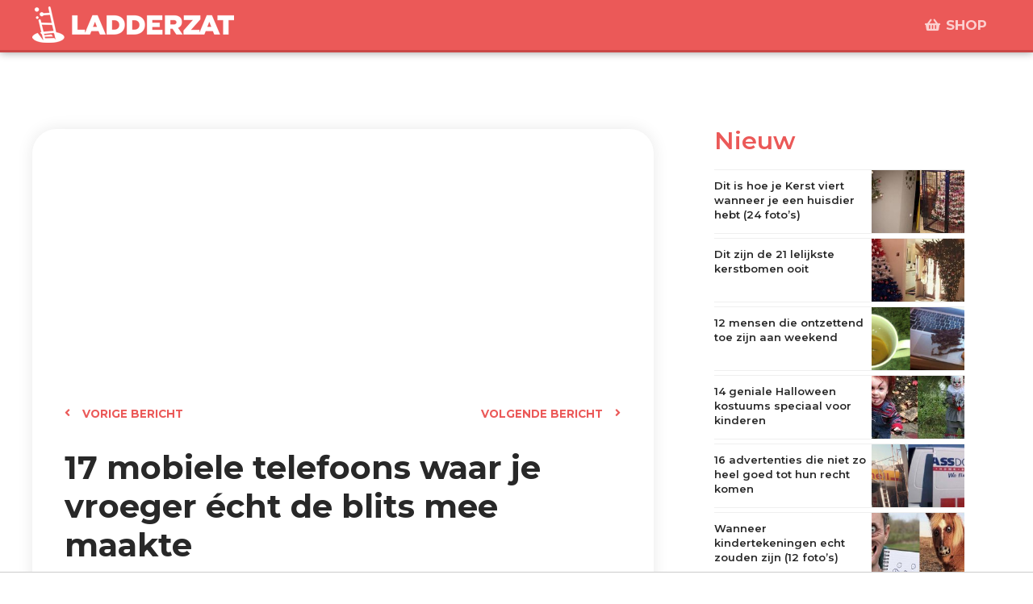

--- FILE ---
content_type: text/html; charset=UTF-8
request_url: https://ladderzat.nl/blogs/17-mobiele-telefoons-waar-je-vroeger-echt-de-blits-mee-maakte/
body_size: 26577
content:
<!DOCTYPE html>
<html lang="nl">
<head>
<meta charset="UTF-8">
<meta name="viewport" content="width=device-width, initial-scale=1">
<link rel="profile" href="https://gmpg.org/xfn/11">
<meta name='robots' content='index, follow, max-image-preview:large, max-snippet:-1, max-video-preview:-1' />
<!-- This site is optimized with the Yoast SEO plugin v19.9 - https://yoast.com/wordpress/plugins/seo/ -->
<title>17 mobiele telefoons waar je vroeger écht de blits mee maakte - Ladderzat</title>
<meta name="description" content="Klik hier om de post te bekijken!" />
<link rel="canonical" href="https://ladderzat.nl/blogs/17-mobiele-telefoons-waar-je-vroeger-echt-de-blits-mee-maakte/" />
<meta property="og:locale" content="nl_NL" />
<meta property="og:type" content="article" />
<meta property="og:title" content="17 mobiele telefoons waar je vroeger écht de blits mee maakte" />
<meta property="og:description" content="Klik hier om de post te bekijken!" />
<meta property="og:url" content="https://ladderzat.nl/blogs/17-mobiele-telefoons-waar-je-vroeger-echt-de-blits-mee-maakte/" />
<meta property="og:site_name" content="Ladderzat" />
<meta property="article:publisher" content="http://www.facebook.com/ladderzatofficial" />
<meta property="article:published_time" content="2023-03-28T18:29:08+00:00" />
<meta property="article:modified_time" content="2023-03-28T18:39:13+00:00" />
<meta property="og:image" content="https://ladderzat.nl/wp-content/uploads/2023/03/jrlks.jpg" />
<meta property="og:image:width" content="600" />
<meta property="og:image:height" content="315" />
<meta property="og:image:type" content="image/jpeg" />
<meta name="author" content="ladderzat" />
<meta name="twitter:card" content="summary_large_image" />
<meta name="twitter:title" content="17 mobiele telefoons waar je vroeger écht de blits mee maakte" />
<meta name="twitter:description" content="Klik hier om de post te bekijken!" />
<meta name="twitter:creator" content="@ladderzatoff" />
<meta name="twitter:site" content="@ladderzatoff" />
<meta name="twitter:label1" content="Geschreven door" />
<meta name="twitter:data1" content="ladderzat" />
<meta name="twitter:label2" content="Geschatte leestijd" />
<meta name="twitter:data2" content="4 minuten" />
<script type="application/ld+json" class="yoast-schema-graph">{"@context":"https://schema.org","@graph":[{"@type":"Article","@id":"https://ladderzat.nl/blogs/17-mobiele-telefoons-waar-je-vroeger-echt-de-blits-mee-maakte/#article","isPartOf":{"@id":"https://ladderzat.nl/blogs/17-mobiele-telefoons-waar-je-vroeger-echt-de-blits-mee-maakte/"},"author":{"name":"ladderzat","@id":"https://ladderzat.nl/#/schema/person/619b00c47102b9786df1194745e48bc6"},"headline":"17 mobiele telefoons waar je vroeger écht de blits mee maakte","datePublished":"2023-03-28T18:29:08+00:00","dateModified":"2023-03-28T18:39:13+00:00","mainEntityOfPage":{"@id":"https://ladderzat.nl/blogs/17-mobiele-telefoons-waar-je-vroeger-echt-de-blits-mee-maakte/"},"wordCount":10,"publisher":{"@id":"https://ladderzat.nl/#organization"},"image":{"@id":"https://ladderzat.nl/blogs/17-mobiele-telefoons-waar-je-vroeger-echt-de-blits-mee-maakte/#primaryimage"},"thumbnailUrl":"https://ladderzat.nl/wp-content/uploads/2023/03/jrlks.jpg","keywords":["blits","mobiele","telefoons"],"articleSection":["Blogs"],"inLanguage":"nl"},{"@type":"WebPage","@id":"https://ladderzat.nl/blogs/17-mobiele-telefoons-waar-je-vroeger-echt-de-blits-mee-maakte/","url":"https://ladderzat.nl/blogs/17-mobiele-telefoons-waar-je-vroeger-echt-de-blits-mee-maakte/","name":"17 mobiele telefoons waar je vroeger écht de blits mee maakte - Ladderzat","isPartOf":{"@id":"https://ladderzat.nl/#website"},"primaryImageOfPage":{"@id":"https://ladderzat.nl/blogs/17-mobiele-telefoons-waar-je-vroeger-echt-de-blits-mee-maakte/#primaryimage"},"image":{"@id":"https://ladderzat.nl/blogs/17-mobiele-telefoons-waar-je-vroeger-echt-de-blits-mee-maakte/#primaryimage"},"thumbnailUrl":"https://ladderzat.nl/wp-content/uploads/2023/03/jrlks.jpg","datePublished":"2023-03-28T18:29:08+00:00","dateModified":"2023-03-28T18:39:13+00:00","description":"Klik hier om de post te bekijken!","breadcrumb":{"@id":"https://ladderzat.nl/blogs/17-mobiele-telefoons-waar-je-vroeger-echt-de-blits-mee-maakte/#breadcrumb"},"inLanguage":"nl","potentialAction":[{"@type":"ReadAction","target":["https://ladderzat.nl/blogs/17-mobiele-telefoons-waar-je-vroeger-echt-de-blits-mee-maakte/"]}]},{"@type":"ImageObject","inLanguage":"nl","@id":"https://ladderzat.nl/blogs/17-mobiele-telefoons-waar-je-vroeger-echt-de-blits-mee-maakte/#primaryimage","url":"https://ladderzat.nl/wp-content/uploads/2023/03/jrlks.jpg","contentUrl":"https://ladderzat.nl/wp-content/uploads/2023/03/jrlks.jpg","width":600,"height":315},{"@type":"BreadcrumbList","@id":"https://ladderzat.nl/blogs/17-mobiele-telefoons-waar-je-vroeger-echt-de-blits-mee-maakte/#breadcrumb","itemListElement":[{"@type":"ListItem","position":1,"name":"Home","item":"https://ladderzat.nl/"},{"@type":"ListItem","position":2,"name":"17 mobiele telefoons waar je vroeger écht de blits mee maakte"}]},{"@type":"WebSite","@id":"https://ladderzat.nl/#website","url":"https://ladderzat.nl/","name":"Ladderzat","description":"woordgrappen &amp; flauwe humor","publisher":{"@id":"https://ladderzat.nl/#organization"},"potentialAction":[{"@type":"SearchAction","target":{"@type":"EntryPoint","urlTemplate":"https://ladderzat.nl/?s={search_term_string}"},"query-input":"required name=search_term_string"}],"inLanguage":"nl"},{"@type":"Organization","@id":"https://ladderzat.nl/#organization","name":"Ladderzat","url":"https://ladderzat.nl/","logo":{"@type":"ImageObject","inLanguage":"nl","@id":"https://ladderzat.nl/#/schema/logo/image/","url":"https://ladderzat.nl/wp-content/uploads/2021/08/Ladderzat-LG-wit-250.png","contentUrl":"https://ladderzat.nl/wp-content/uploads/2021/08/Ladderzat-LG-wit-250.png","width":250,"height":45,"caption":"Ladderzat"},"image":{"@id":"https://ladderzat.nl/#/schema/logo/image/"},"sameAs":["http://www.instagram.com/ladderzatofficial","http://www.facebook.com/ladderzatofficial","https://twitter.com/ladderzatoff"]},{"@type":"Person","@id":"https://ladderzat.nl/#/schema/person/619b00c47102b9786df1194745e48bc6","name":"ladderzat","image":{"@type":"ImageObject","inLanguage":"nl","@id":"https://ladderzat.nl/#/schema/person/image/","url":"https://secure.gravatar.com/avatar/3b68bef32be8b4c0b77013ac596e8e5b?s=96&d=mm&r=g","contentUrl":"https://secure.gravatar.com/avatar/3b68bef32be8b4c0b77013ac596e8e5b?s=96&d=mm&r=g","caption":"ladderzat"},"url":"https://ladderzat.nl/author/ladderzat/"}]}</script>
<!-- / Yoast SEO plugin. -->
<link rel='dns-prefetch' href='//www.googletagmanager.com' />
<link rel='dns-prefetch' href='//fonts.googleapis.com' />
<link rel="alternate" type="application/rss+xml" title="Ladderzat &raquo; Feed" href="https://ladderzat.nl/feed/" />
<link rel="alternate" type="application/rss+xml" title="Ladderzat &raquo; Reactiesfeed" href="https://ladderzat.nl/comments/feed/" />
<link rel="alternate" type="application/rss+xml" title="Ladderzat &raquo; 17 mobiele telefoons waar je vroeger écht de blits mee maakte Reactiesfeed" href="https://ladderzat.nl/blogs/17-mobiele-telefoons-waar-je-vroeger-echt-de-blits-mee-maakte/feed/" />
<!-- <link rel='stylesheet' id='astra-theme-css-css'  href='https://ladderzat.nl/wp-content/themes/astra/assets/css/minified/style.min.css?ver=3.7.7' media='all' /> -->
<link rel="stylesheet" type="text/css" href="//ladderzat.nl/wp-content/cache/wpfc-minified/mlgfnl89/83ke7.css" media="all"/>
<style id='astra-theme-css-inline-css'>
html{font-size:106.25%;}a,.page-title{color:#f65746;}a:hover,a:focus{color:var(--ast-global-color-1);}body,button,input,select,textarea,.ast-button,.ast-custom-button{font-family:'Montserrat',sans-serif;font-weight:400;font-size:17px;font-size:1rem;}blockquote{color:var(--ast-global-color-3);}h1,.entry-content h1,h2,.entry-content h2,h3,.entry-content h3,h4,.entry-content h4,h5,.entry-content h5,h6,.entry-content h6,.site-title,.site-title a{font-family:'Montserrat',sans-serif;font-weight:400;}.site-title{font-size:35px;font-size:2.0588235294118rem;display:none;}header .custom-logo-link img{max-width:250px;}.astra-logo-svg{width:250px;}.ast-archive-description .ast-archive-title{font-size:40px;font-size:2.3529411764706rem;}.site-header .site-description{font-size:15px;font-size:0.88235294117647rem;display:none;}.entry-title{font-size:30px;font-size:1.7647058823529rem;}h1,.entry-content h1{font-size:48px;font-size:2.8235294117647rem;font-weight:400;font-family:'Montserrat',sans-serif;}h2,.entry-content h2{font-size:42px;font-size:2.4705882352941rem;font-weight:400;font-family:'Montserrat',sans-serif;}h3,.entry-content h3{font-size:30px;font-size:1.7647058823529rem;font-weight:400;font-family:'Montserrat',sans-serif;}h4,.entry-content h4{font-size:20px;font-size:1.1764705882353rem;font-family:'Montserrat',sans-serif;}h5,.entry-content h5{font-size:18px;font-size:1.0588235294118rem;font-family:'Montserrat',sans-serif;}h6,.entry-content h6{font-size:15px;font-size:0.88235294117647rem;font-family:'Montserrat',sans-serif;}.ast-single-post .entry-title,.page-title{font-size:30px;font-size:1.7647058823529rem;}::selection{background-color:#f65746;color:#000000;}body,h1,.entry-title a,.entry-content h1,h2,.entry-content h2,h3,.entry-content h3,h4,.entry-content h4,h5,.entry-content h5,h6,.entry-content h6{color:var(--ast-global-color-3);}.tagcloud a:hover,.tagcloud a:focus,.tagcloud a.current-item{color:#000000;border-color:#f65746;background-color:#f65746;}input:focus,input[type="text"]:focus,input[type="email"]:focus,input[type="url"]:focus,input[type="password"]:focus,input[type="reset"]:focus,input[type="search"]:focus,textarea:focus{border-color:#f65746;}input[type="radio"]:checked,input[type=reset],input[type="checkbox"]:checked,input[type="checkbox"]:hover:checked,input[type="checkbox"]:focus:checked,input[type=range]::-webkit-slider-thumb{border-color:#f65746;background-color:#f65746;box-shadow:none;}.site-footer a:hover + .post-count,.site-footer a:focus + .post-count{background:#f65746;border-color:#f65746;}.single .nav-links .nav-previous,.single .nav-links .nav-next{color:#f65746;}.entry-meta,.entry-meta *{line-height:1.45;color:#f65746;}.entry-meta a:hover,.entry-meta a:hover *,.entry-meta a:focus,.entry-meta a:focus *,.page-links > .page-link,.page-links .page-link:hover,.post-navigation a:hover{color:var(--ast-global-color-1);}#cat option,.secondary .calendar_wrap thead a,.secondary .calendar_wrap thead a:visited{color:#f65746;}.secondary .calendar_wrap #today,.ast-progress-val span{background:#f65746;}.secondary a:hover + .post-count,.secondary a:focus + .post-count{background:#f65746;border-color:#f65746;}.calendar_wrap #today > a{color:#000000;}.page-links .page-link,.single .post-navigation a{color:#f65746;}.widget-title{font-size:24px;font-size:1.4117647058824rem;color:var(--ast-global-color-3);}.main-header-menu .menu-link,.ast-header-custom-item a{color:var(--ast-global-color-3);}.main-header-menu .menu-item:hover > .menu-link,.main-header-menu .menu-item:hover > .ast-menu-toggle,.main-header-menu .ast-masthead-custom-menu-items a:hover,.main-header-menu .menu-item.focus > .menu-link,.main-header-menu .menu-item.focus > .ast-menu-toggle,.main-header-menu .current-menu-item > .menu-link,.main-header-menu .current-menu-ancestor > .menu-link,.main-header-menu .current-menu-item > .ast-menu-toggle,.main-header-menu .current-menu-ancestor > .ast-menu-toggle{color:#f65746;}.header-main-layout-3 .ast-main-header-bar-alignment{margin-right:auto;}.header-main-layout-2 .site-header-section-left .ast-site-identity{text-align:left;}.site-logo-img img{ transition:all 0.2s linear;}.ast-header-break-point .ast-mobile-menu-buttons-minimal.menu-toggle{background:transparent;color:#f65746;}.ast-header-break-point .ast-mobile-menu-buttons-outline.menu-toggle{background:transparent;border:1px solid #f65746;color:#f65746;}.ast-header-break-point .ast-mobile-menu-buttons-fill.menu-toggle{background:#f65746;}.ast-page-builder-template .hentry {margin: 0;}.ast-page-builder-template .site-content > .ast-container {max-width: 100%;padding: 0;}.ast-page-builder-template .site-content #primary {padding: 0;margin: 0;}.ast-page-builder-template .no-results {text-align: center;margin: 4em auto;}.ast-page-builder-template .ast-pagination {padding: 2em;}.ast-page-builder-template .entry-header.ast-no-title.ast-no-thumbnail {margin-top: 0;}.ast-page-builder-template .entry-header.ast-header-without-markup {margin-top: 0;margin-bottom: 0;}.ast-page-builder-template .entry-header.ast-no-title.ast-no-meta {margin-bottom: 0;}.ast-page-builder-template.single .post-navigation {padding-bottom: 2em;}.ast-page-builder-template.single-post .site-content > .ast-container {max-width: 100%;}.ast-page-builder-template .entry-header {margin-top: 4em;margin-left: auto;margin-right: auto;padding-left: 20px;padding-right: 20px;}.ast-page-builder-template .ast-archive-description {margin-top: 4em;margin-left: auto;margin-right: auto;padding-left: 20px;padding-right: 20px;}.single.ast-page-builder-template .entry-header {padding-left: 20px;padding-right: 20px;}.ast-page-builder-template.ast-no-sidebar .entry-content .alignwide {margin-left: 0;margin-right: 0;}.ast-small-footer > .ast-footer-overlay{background-color:#282828;;}.footer-adv .footer-adv-overlay{border-top-style:solid;border-top-color:#7a7a7a;}.wp-block-buttons.aligncenter{justify-content:center;}@media (max-width:782px){.entry-content .wp-block-columns .wp-block-column{margin-left:0px;}}@media (max-width:768px){.ast-separate-container .ast-article-post,.ast-separate-container .ast-article-single{padding:1.5em 2.14em;}.ast-separate-container #primary,.ast-separate-container #secondary{padding:1.5em 0;}#primary,#secondary{padding:1.5em 0;margin:0;}.ast-left-sidebar #content > .ast-container{display:flex;flex-direction:column-reverse;width:100%;}.ast-author-box img.avatar{margin:20px 0 0 0;}}@media (min-width:769px){.ast-separate-container.ast-right-sidebar #primary,.ast-separate-container.ast-left-sidebar #primary{border:0;}.search-no-results.ast-separate-container #primary{margin-bottom:4em;}}.menu-toggle,button,.ast-button,.ast-custom-button,.button,input#submit,input[type="button"],input[type="submit"],input[type="reset"]{color:#000000;border-color:#f65746;background-color:#f65746;border-radius:2px;padding-top:10px;padding-right:40px;padding-bottom:10px;padding-left:40px;font-family:inherit;font-weight:inherit;}button:focus,.menu-toggle:hover,button:hover,.ast-button:hover,.ast-custom-button:hover .button:hover,.ast-custom-button:hover,input[type=reset]:hover,input[type=reset]:focus,input#submit:hover,input#submit:focus,input[type="button"]:hover,input[type="button"]:focus,input[type="submit"]:hover,input[type="submit"]:focus{color:#ffffff;background-color:var(--ast-global-color-1);border-color:var(--ast-global-color-1);}@media (min-width:544px){.ast-container{max-width:100%;}}@media (max-width:544px){.ast-separate-container .ast-article-post,.ast-separate-container .ast-article-single,.ast-separate-container .comments-title,.ast-separate-container .ast-archive-description{padding:1.5em 1em;}.ast-separate-container #content .ast-container{padding-left:0.54em;padding-right:0.54em;}.ast-separate-container .ast-comment-list li.depth-1{padding:1.5em 1em;margin-bottom:1.5em;}.ast-separate-container .ast-comment-list .bypostauthor{padding:.5em;}.ast-search-menu-icon.ast-dropdown-active .search-field{width:170px;}.site-branding img,.site-header .site-logo-img .custom-logo-link img{max-width:100%;}}@media (max-width:768px){.ast-mobile-header-stack .main-header-bar .ast-search-menu-icon{display:inline-block;}.ast-header-break-point.ast-header-custom-item-outside .ast-mobile-header-stack .main-header-bar .ast-search-icon{margin:0;}.ast-comment-avatar-wrap img{max-width:2.5em;}.ast-separate-container .ast-comment-list li.depth-1{padding:1.5em 2.14em;}.ast-separate-container .comment-respond{padding:2em 2.14em;}.ast-comment-meta{padding:0 1.8888em 1.3333em;}}body,.ast-separate-container{background-color:#ffffff;;background-image:none;;}.ast-no-sidebar.ast-separate-container .entry-content .alignfull {margin-left: -6.67em;margin-right: -6.67em;width: auto;}@media (max-width: 1200px) {.ast-no-sidebar.ast-separate-container .entry-content .alignfull {margin-left: -2.4em;margin-right: -2.4em;}}@media (max-width: 768px) {.ast-no-sidebar.ast-separate-container .entry-content .alignfull {margin-left: -2.14em;margin-right: -2.14em;}}@media (max-width: 544px) {.ast-no-sidebar.ast-separate-container .entry-content .alignfull {margin-left: -1em;margin-right: -1em;}}.ast-no-sidebar.ast-separate-container .entry-content .alignwide {margin-left: -20px;margin-right: -20px;}.ast-no-sidebar.ast-separate-container .entry-content .wp-block-column .alignfull,.ast-no-sidebar.ast-separate-container .entry-content .wp-block-column .alignwide {margin-left: auto;margin-right: auto;width: 100%;}@media (max-width:768px){.site-title{display:block;}.ast-archive-description .ast-archive-title{font-size:40px;}.site-header .site-description{display:none;}.entry-title{font-size:30px;}h1,.entry-content h1{font-size:30px;}h2,.entry-content h2{font-size:25px;}h3,.entry-content h3{font-size:20px;}.ast-single-post .entry-title,.page-title{font-size:30px;}}@media (max-width:544px){.site-title{display:block;}.ast-archive-description .ast-archive-title{font-size:40px;}.site-header .site-description{display:none;}.entry-title{font-size:30px;}h1,.entry-content h1{font-size:30px;}h2,.entry-content h2{font-size:25px;}h3,.entry-content h3{font-size:20px;}.ast-single-post .entry-title,.page-title{font-size:30px;}}@media (max-width:768px){html{font-size:96.9%;}}@media (max-width:544px){html{font-size:96.9%;}}@media (min-width:769px){.ast-container{max-width:1240px;}}@font-face {font-family: "Astra";src: url(https://ladderzat.nl/wp-content/themes/astra/assets/fonts/astra.woff) format("woff"),url(https://ladderzat.nl/wp-content/themes/astra/assets/fonts/astra.ttf) format("truetype"),url(https://ladderzat.nl/wp-content/themes/astra/assets/fonts/astra.svg#astra) format("svg");font-weight: normal;font-style: normal;font-display: fallback;}@media (max-width:921px) {.main-header-bar .main-header-bar-navigation{display:none;}}.ast-desktop .main-header-menu.submenu-with-border .sub-menu,.ast-desktop .main-header-menu.submenu-with-border .astra-full-megamenu-wrapper{border-color:#f65746;}.ast-desktop .main-header-menu.submenu-with-border .sub-menu{border-top-width:0px;border-right-width:0px;border-left-width:0px;border-bottom-width:0px;border-style:solid;}.ast-desktop .main-header-menu.submenu-with-border .sub-menu .sub-menu{top:-0px;}.ast-desktop .main-header-menu.submenu-with-border .sub-menu .menu-link,.ast-desktop .main-header-menu.submenu-with-border .children .menu-link{border-bottom-width:0px;border-style:solid;border-color:#eaeaea;}@media (min-width:769px){.main-header-menu .sub-menu .menu-item.ast-left-align-sub-menu:hover > .sub-menu,.main-header-menu .sub-menu .menu-item.ast-left-align-sub-menu.focus > .sub-menu{margin-left:-0px;}}.ast-small-footer{border-top-style:solid;border-top-width:0px;border-top-color:#7a7a7a;}.ast-small-footer-wrap{text-align:center;}.ast-header-break-point.ast-header-custom-item-inside .main-header-bar .main-header-bar-navigation .ast-search-icon {display: none;}.ast-header-break-point.ast-header-custom-item-inside .main-header-bar .ast-search-menu-icon .search-form {padding: 0;display: block;overflow: hidden;}.ast-header-break-point .ast-header-custom-item .widget:last-child {margin-bottom: 1em;}.ast-header-custom-item .widget {margin: 0.5em;display: inline-block;vertical-align: middle;}.ast-header-custom-item .widget p {margin-bottom: 0;}.ast-header-custom-item .widget li {width: auto;}.ast-header-custom-item-inside .button-custom-menu-item .menu-link {display: none;}.ast-header-custom-item-inside.ast-header-break-point .button-custom-menu-item .ast-custom-button-link {display: none;}.ast-header-custom-item-inside.ast-header-break-point .button-custom-menu-item .menu-link {display: block;}.ast-header-break-point.ast-header-custom-item-outside .main-header-bar .ast-search-icon {margin-right: 1em;}.ast-header-break-point.ast-header-custom-item-inside .main-header-bar .ast-search-menu-icon .search-field,.ast-header-break-point.ast-header-custom-item-inside .main-header-bar .ast-search-menu-icon.ast-inline-search .search-field {width: 100%;padding-right: 5.5em;}.ast-header-break-point.ast-header-custom-item-inside .main-header-bar .ast-search-menu-icon .search-submit {display: block;position: absolute;height: 100%;top: 0;right: 0;padding: 0 1em;border-radius: 0;}.ast-header-break-point .ast-header-custom-item .ast-masthead-custom-menu-items {padding-left: 20px;padding-right: 20px;margin-bottom: 1em;margin-top: 1em;}.ast-header-custom-item-inside.ast-header-break-point .button-custom-menu-item {padding-left: 0;padding-right: 0;margin-top: 0;margin-bottom: 0;}.astra-icon-down_arrow::after {content: "\e900";font-family: Astra;}.astra-icon-close::after {content: "\e5cd";font-family: Astra;}.astra-icon-drag_handle::after {content: "\e25d";font-family: Astra;}.astra-icon-format_align_justify::after {content: "\e235";font-family: Astra;}.astra-icon-menu::after {content: "\e5d2";font-family: Astra;}.astra-icon-reorder::after {content: "\e8fe";font-family: Astra;}.astra-icon-search::after {content: "\e8b6";font-family: Astra;}.astra-icon-zoom_in::after {content: "\e56b";font-family: Astra;}.astra-icon-check-circle::after {content: "\e901";font-family: Astra;}.astra-icon-shopping-cart::after {content: "\f07a";font-family: Astra;}.astra-icon-shopping-bag::after {content: "\f290";font-family: Astra;}.astra-icon-shopping-basket::after {content: "\f291";font-family: Astra;}.astra-icon-circle-o::after {content: "\e903";font-family: Astra;}.astra-icon-certificate::after {content: "\e902";font-family: Astra;}blockquote {padding: 1.2em;}:root .has-ast-global-color-0-color{color:var(--ast-global-color-0);}:root .has-ast-global-color-0-background-color{background-color:var(--ast-global-color-0);}:root .wp-block-button .has-ast-global-color-0-color{color:var(--ast-global-color-0);}:root .wp-block-button .has-ast-global-color-0-background-color{background-color:var(--ast-global-color-0);}:root .has-ast-global-color-1-color{color:var(--ast-global-color-1);}:root .has-ast-global-color-1-background-color{background-color:var(--ast-global-color-1);}:root .wp-block-button .has-ast-global-color-1-color{color:var(--ast-global-color-1);}:root .wp-block-button .has-ast-global-color-1-background-color{background-color:var(--ast-global-color-1);}:root .has-ast-global-color-2-color{color:var(--ast-global-color-2);}:root .has-ast-global-color-2-background-color{background-color:var(--ast-global-color-2);}:root .wp-block-button .has-ast-global-color-2-color{color:var(--ast-global-color-2);}:root .wp-block-button .has-ast-global-color-2-background-color{background-color:var(--ast-global-color-2);}:root .has-ast-global-color-3-color{color:var(--ast-global-color-3);}:root .has-ast-global-color-3-background-color{background-color:var(--ast-global-color-3);}:root .wp-block-button .has-ast-global-color-3-color{color:var(--ast-global-color-3);}:root .wp-block-button .has-ast-global-color-3-background-color{background-color:var(--ast-global-color-3);}:root .has-ast-global-color-4-color{color:var(--ast-global-color-4);}:root .has-ast-global-color-4-background-color{background-color:var(--ast-global-color-4);}:root .wp-block-button .has-ast-global-color-4-color{color:var(--ast-global-color-4);}:root .wp-block-button .has-ast-global-color-4-background-color{background-color:var(--ast-global-color-4);}:root .has-ast-global-color-5-color{color:var(--ast-global-color-5);}:root .has-ast-global-color-5-background-color{background-color:var(--ast-global-color-5);}:root .wp-block-button .has-ast-global-color-5-color{color:var(--ast-global-color-5);}:root .wp-block-button .has-ast-global-color-5-background-color{background-color:var(--ast-global-color-5);}:root .has-ast-global-color-6-color{color:var(--ast-global-color-6);}:root .has-ast-global-color-6-background-color{background-color:var(--ast-global-color-6);}:root .wp-block-button .has-ast-global-color-6-color{color:var(--ast-global-color-6);}:root .wp-block-button .has-ast-global-color-6-background-color{background-color:var(--ast-global-color-6);}:root .has-ast-global-color-7-color{color:var(--ast-global-color-7);}:root .has-ast-global-color-7-background-color{background-color:var(--ast-global-color-7);}:root .wp-block-button .has-ast-global-color-7-color{color:var(--ast-global-color-7);}:root .wp-block-button .has-ast-global-color-7-background-color{background-color:var(--ast-global-color-7);}:root .has-ast-global-color-8-color{color:var(--ast-global-color-8);}:root .has-ast-global-color-8-background-color{background-color:var(--ast-global-color-8);}:root .wp-block-button .has-ast-global-color-8-color{color:var(--ast-global-color-8);}:root .wp-block-button .has-ast-global-color-8-background-color{background-color:var(--ast-global-color-8);}:root{--ast-global-color-0:#0170B9;--ast-global-color-1:#3a3a3a;--ast-global-color-2:#3a3a3a;--ast-global-color-3:#4B4F58;--ast-global-color-4:#F5F5F5;--ast-global-color-5:#FFFFFF;--ast-global-color-6:#F2F5F7;--ast-global-color-7:#424242;--ast-global-color-8:#000000;}.ast-breadcrumbs .trail-browse,.ast-breadcrumbs .trail-items,.ast-breadcrumbs .trail-items li{display:inline-block;margin:0;padding:0;border:none;background:inherit;text-indent:0;}.ast-breadcrumbs .trail-browse{font-size:inherit;font-style:inherit;font-weight:inherit;color:inherit;}.ast-breadcrumbs .trail-items{list-style:none;}.trail-items li::after{padding:0 0.3em;content:"\00bb";}.trail-items li:last-of-type::after{display:none;}h1,.entry-content h1,h2,.entry-content h2,h3,.entry-content h3,h4,.entry-content h4,h5,.entry-content h5,h6,.entry-content h6{color:var(--ast-global-color-2);}.elementor-widget-heading .elementor-heading-title{margin:0;}.elementor-post.elementor-grid-item.hentry{margin-bottom:0;}.woocommerce div.product .elementor-element.elementor-products-grid .related.products ul.products li.product,.elementor-element .elementor-wc-products .woocommerce[class*='columns-'] ul.products li.product{width:auto;margin:0;float:none;}.ast-left-sidebar .elementor-section.elementor-section-stretched,.ast-right-sidebar .elementor-section.elementor-section-stretched{max-width:100%;left:0 !important;}.elementor-template-full-width .ast-container{display:block;}@media (max-width:544px){.elementor-element .elementor-wc-products .woocommerce[class*="columns-"] ul.products li.product{width:auto;margin:0;}.elementor-element .woocommerce .woocommerce-result-count{float:none;}}.ast-header-break-point .main-header-bar{border-bottom-width:1px;}@media (min-width:769px){.main-header-bar{border-bottom-width:1px;}}.ast-safari-browser-less-than-11 .main-header-menu .menu-item, .ast-safari-browser-less-than-11 .main-header-bar .ast-masthead-custom-menu-items{display:block;}.main-header-menu .menu-item, #astra-footer-menu .menu-item, .main-header-bar .ast-masthead-custom-menu-items{-js-display:flex;display:flex;-webkit-box-pack:center;-webkit-justify-content:center;-moz-box-pack:center;-ms-flex-pack:center;justify-content:center;-webkit-box-orient:vertical;-webkit-box-direction:normal;-webkit-flex-direction:column;-moz-box-orient:vertical;-moz-box-direction:normal;-ms-flex-direction:column;flex-direction:column;}.main-header-menu > .menu-item > .menu-link, #astra-footer-menu > .menu-item > .menu-link{height:100%;-webkit-box-align:center;-webkit-align-items:center;-moz-box-align:center;-ms-flex-align:center;align-items:center;-js-display:flex;display:flex;}.ast-primary-menu-disabled .main-header-bar .ast-masthead-custom-menu-items{flex:unset;}.header-main-layout-1 .ast-flex.main-header-container, .header-main-layout-3 .ast-flex.main-header-container{-webkit-align-content:center;-ms-flex-line-pack:center;align-content:center;-webkit-box-align:center;-webkit-align-items:center;-moz-box-align:center;-ms-flex-align:center;align-items:center;}.main-header-menu .sub-menu .menu-item.menu-item-has-children > .menu-link:after{position:absolute;right:1em;top:50%;transform:translate(0,-50%) rotate(270deg);}.ast-header-break-point .main-header-bar .main-header-bar-navigation .page_item_has_children > .ast-menu-toggle::before, .ast-header-break-point .main-header-bar .main-header-bar-navigation .menu-item-has-children > .ast-menu-toggle::before, .ast-mobile-popup-drawer .main-header-bar-navigation .menu-item-has-children>.ast-menu-toggle::before, .ast-header-break-point .ast-mobile-header-wrap .main-header-bar-navigation .menu-item-has-children > .ast-menu-toggle::before{font-weight:bold;content:"\e900";font-family:Astra;text-decoration:inherit;display:inline-block;}.ast-header-break-point .main-navigation ul.sub-menu .menu-item .menu-link:before{content:"\e900";font-family:Astra;font-size:.65em;text-decoration:inherit;display:inline-block;transform:translate(0, -2px) rotateZ(270deg);margin-right:5px;}.widget_search .search-form:after{font-family:Astra;font-size:1.2em;font-weight:normal;content:"\e8b6";position:absolute;top:50%;right:15px;transform:translate(0, -50%);}.astra-search-icon::before{content:"\e8b6";font-family:Astra;font-style:normal;font-weight:normal;text-decoration:inherit;text-align:center;-webkit-font-smoothing:antialiased;-moz-osx-font-smoothing:grayscale;}.main-header-bar .main-header-bar-navigation .page_item_has_children > a:after, .main-header-bar .main-header-bar-navigation .menu-item-has-children > a:after, .site-header-focus-item .main-header-bar-navigation .menu-item-has-children > .menu-link:after{content:"\e900";display:inline-block;font-family:Astra;font-size:.6rem;font-weight:bold;text-rendering:auto;-webkit-font-smoothing:antialiased;-moz-osx-font-smoothing:grayscale;margin-left:10px;line-height:normal;}.ast-mobile-popup-drawer .main-header-bar-navigation .ast-submenu-expanded>.ast-menu-toggle::before{transform:rotateX(180deg);}.ast-header-break-point .main-header-bar-navigation .menu-item-has-children > .menu-link:after{display:none;}.ast-separate-container .blog-layout-1, .ast-separate-container .blog-layout-2, .ast-separate-container .blog-layout-3{background-color:transparent;background-image:none;}.ast-separate-container .ast-article-post{background-color:var(--ast-global-color-5);;background-image:none;;}@media (max-width:768px){.ast-separate-container .ast-article-post{background-color:var(--ast-global-color-5);;background-image:none;;}}@media (max-width:544px){.ast-separate-container .ast-article-post{background-color:var(--ast-global-color-5);;background-image:none;;}}.ast-separate-container .ast-article-single:not(.ast-related-post), .ast-separate-container .comments-area .comment-respond,.ast-separate-container .comments-area .ast-comment-list li, .ast-separate-container .ast-woocommerce-container, .ast-separate-container .error-404, .ast-separate-container .no-results, .single.ast-separate-container .ast-author-meta, .ast-separate-container .related-posts-title-wrapper, .ast-separate-container.ast-two-container #secondary .widget,.ast-separate-container .comments-count-wrapper, .ast-box-layout.ast-plain-container .site-content,.ast-padded-layout.ast-plain-container .site-content, .ast-separate-container .comments-area .comments-title{background-color:var(--ast-global-color-5);;background-image:none;;}@media (max-width:768px){.ast-separate-container .ast-article-single:not(.ast-related-post), .ast-separate-container .comments-area .comment-respond,.ast-separate-container .comments-area .ast-comment-list li, .ast-separate-container .ast-woocommerce-container, .ast-separate-container .error-404, .ast-separate-container .no-results, .single.ast-separate-container .ast-author-meta, .ast-separate-container .related-posts-title-wrapper, .ast-separate-container.ast-two-container #secondary .widget,.ast-separate-container .comments-count-wrapper, .ast-box-layout.ast-plain-container .site-content,.ast-padded-layout.ast-plain-container .site-content, .ast-separate-container .comments-area .comments-title{background-color:var(--ast-global-color-5);;background-image:none;;}}@media (max-width:544px){.ast-separate-container .ast-article-single:not(.ast-related-post), .ast-separate-container .comments-area .comment-respond,.ast-separate-container .comments-area .ast-comment-list li, .ast-separate-container .ast-woocommerce-container, .ast-separate-container .error-404, .ast-separate-container .no-results, .single.ast-separate-container .ast-author-meta, .ast-separate-container .related-posts-title-wrapper, .ast-separate-container.ast-two-container #secondary .widget,.ast-separate-container .comments-count-wrapper, .ast-box-layout.ast-plain-container .site-content,.ast-padded-layout.ast-plain-container .site-content, .ast-separate-container .comments-area .comments-title{background-color:var(--ast-global-color-5);;background-image:none;;}}:root{--e-global-color-astglobalcolor0:#0170B9;--e-global-color-astglobalcolor1:#3a3a3a;--e-global-color-astglobalcolor2:#3a3a3a;--e-global-color-astglobalcolor3:#4B4F58;--e-global-color-astglobalcolor4:#F5F5F5;--e-global-color-astglobalcolor5:#FFFFFF;--e-global-color-astglobalcolor6:#F2F5F7;--e-global-color-astglobalcolor7:#424242;--e-global-color-astglobalcolor8:#000000;}
</style>
<link rel='stylesheet' id='astra-google-fonts-css'  href='https://fonts.googleapis.com/css?family=Montserrat%3A400%2C&#038;display=fallback&#038;ver=3.7.7' media='all' />
<!-- <link rel='stylesheet' id='wp-block-library-css'  href='https://ladderzat.nl/wp-includes/css/dist/block-library/style.min.css?ver=5.9.12' media='all' /> -->
<link rel="stylesheet" type="text/css" href="//ladderzat.nl/wp-content/cache/wpfc-minified/e6k59ynb/83ke7.css" media="all"/>
<style id='global-styles-inline-css'>
body{--wp--preset--color--black: #000000;--wp--preset--color--cyan-bluish-gray: #abb8c3;--wp--preset--color--white: #ffffff;--wp--preset--color--pale-pink: #f78da7;--wp--preset--color--vivid-red: #cf2e2e;--wp--preset--color--luminous-vivid-orange: #ff6900;--wp--preset--color--luminous-vivid-amber: #fcb900;--wp--preset--color--light-green-cyan: #7bdcb5;--wp--preset--color--vivid-green-cyan: #00d084;--wp--preset--color--pale-cyan-blue: #8ed1fc;--wp--preset--color--vivid-cyan-blue: #0693e3;--wp--preset--color--vivid-purple: #9b51e0;--wp--preset--color--ast-global-color-0: var(--ast-global-color-0);--wp--preset--color--ast-global-color-1: var(--ast-global-color-1);--wp--preset--color--ast-global-color-2: var(--ast-global-color-2);--wp--preset--color--ast-global-color-3: var(--ast-global-color-3);--wp--preset--color--ast-global-color-4: var(--ast-global-color-4);--wp--preset--color--ast-global-color-5: var(--ast-global-color-5);--wp--preset--color--ast-global-color-6: var(--ast-global-color-6);--wp--preset--color--ast-global-color-7: var(--ast-global-color-7);--wp--preset--color--ast-global-color-8: var(--ast-global-color-8);--wp--preset--gradient--vivid-cyan-blue-to-vivid-purple: linear-gradient(135deg,rgba(6,147,227,1) 0%,rgb(155,81,224) 100%);--wp--preset--gradient--light-green-cyan-to-vivid-green-cyan: linear-gradient(135deg,rgb(122,220,180) 0%,rgb(0,208,130) 100%);--wp--preset--gradient--luminous-vivid-amber-to-luminous-vivid-orange: linear-gradient(135deg,rgba(252,185,0,1) 0%,rgba(255,105,0,1) 100%);--wp--preset--gradient--luminous-vivid-orange-to-vivid-red: linear-gradient(135deg,rgba(255,105,0,1) 0%,rgb(207,46,46) 100%);--wp--preset--gradient--very-light-gray-to-cyan-bluish-gray: linear-gradient(135deg,rgb(238,238,238) 0%,rgb(169,184,195) 100%);--wp--preset--gradient--cool-to-warm-spectrum: linear-gradient(135deg,rgb(74,234,220) 0%,rgb(151,120,209) 20%,rgb(207,42,186) 40%,rgb(238,44,130) 60%,rgb(251,105,98) 80%,rgb(254,248,76) 100%);--wp--preset--gradient--blush-light-purple: linear-gradient(135deg,rgb(255,206,236) 0%,rgb(152,150,240) 100%);--wp--preset--gradient--blush-bordeaux: linear-gradient(135deg,rgb(254,205,165) 0%,rgb(254,45,45) 50%,rgb(107,0,62) 100%);--wp--preset--gradient--luminous-dusk: linear-gradient(135deg,rgb(255,203,112) 0%,rgb(199,81,192) 50%,rgb(65,88,208) 100%);--wp--preset--gradient--pale-ocean: linear-gradient(135deg,rgb(255,245,203) 0%,rgb(182,227,212) 50%,rgb(51,167,181) 100%);--wp--preset--gradient--electric-grass: linear-gradient(135deg,rgb(202,248,128) 0%,rgb(113,206,126) 100%);--wp--preset--gradient--midnight: linear-gradient(135deg,rgb(2,3,129) 0%,rgb(40,116,252) 100%);--wp--preset--duotone--dark-grayscale: url('#wp-duotone-dark-grayscale');--wp--preset--duotone--grayscale: url('#wp-duotone-grayscale');--wp--preset--duotone--purple-yellow: url('#wp-duotone-purple-yellow');--wp--preset--duotone--blue-red: url('#wp-duotone-blue-red');--wp--preset--duotone--midnight: url('#wp-duotone-midnight');--wp--preset--duotone--magenta-yellow: url('#wp-duotone-magenta-yellow');--wp--preset--duotone--purple-green: url('#wp-duotone-purple-green');--wp--preset--duotone--blue-orange: url('#wp-duotone-blue-orange');--wp--preset--font-size--small: 13px;--wp--preset--font-size--medium: 20px;--wp--preset--font-size--large: 36px;--wp--preset--font-size--x-large: 42px;}body { margin: 0; }.wp-site-blocks > .alignleft { float: left; margin-right: 2em; }.wp-site-blocks > .alignright { float: right; margin-left: 2em; }.wp-site-blocks > .aligncenter { justify-content: center; margin-left: auto; margin-right: auto; }.has-black-color{color: var(--wp--preset--color--black) !important;}.has-cyan-bluish-gray-color{color: var(--wp--preset--color--cyan-bluish-gray) !important;}.has-white-color{color: var(--wp--preset--color--white) !important;}.has-pale-pink-color{color: var(--wp--preset--color--pale-pink) !important;}.has-vivid-red-color{color: var(--wp--preset--color--vivid-red) !important;}.has-luminous-vivid-orange-color{color: var(--wp--preset--color--luminous-vivid-orange) !important;}.has-luminous-vivid-amber-color{color: var(--wp--preset--color--luminous-vivid-amber) !important;}.has-light-green-cyan-color{color: var(--wp--preset--color--light-green-cyan) !important;}.has-vivid-green-cyan-color{color: var(--wp--preset--color--vivid-green-cyan) !important;}.has-pale-cyan-blue-color{color: var(--wp--preset--color--pale-cyan-blue) !important;}.has-vivid-cyan-blue-color{color: var(--wp--preset--color--vivid-cyan-blue) !important;}.has-vivid-purple-color{color: var(--wp--preset--color--vivid-purple) !important;}.has-ast-global-color-0-color{color: var(--wp--preset--color--ast-global-color-0) !important;}.has-ast-global-color-1-color{color: var(--wp--preset--color--ast-global-color-1) !important;}.has-ast-global-color-2-color{color: var(--wp--preset--color--ast-global-color-2) !important;}.has-ast-global-color-3-color{color: var(--wp--preset--color--ast-global-color-3) !important;}.has-ast-global-color-4-color{color: var(--wp--preset--color--ast-global-color-4) !important;}.has-ast-global-color-5-color{color: var(--wp--preset--color--ast-global-color-5) !important;}.has-ast-global-color-6-color{color: var(--wp--preset--color--ast-global-color-6) !important;}.has-ast-global-color-7-color{color: var(--wp--preset--color--ast-global-color-7) !important;}.has-ast-global-color-8-color{color: var(--wp--preset--color--ast-global-color-8) !important;}.has-black-background-color{background-color: var(--wp--preset--color--black) !important;}.has-cyan-bluish-gray-background-color{background-color: var(--wp--preset--color--cyan-bluish-gray) !important;}.has-white-background-color{background-color: var(--wp--preset--color--white) !important;}.has-pale-pink-background-color{background-color: var(--wp--preset--color--pale-pink) !important;}.has-vivid-red-background-color{background-color: var(--wp--preset--color--vivid-red) !important;}.has-luminous-vivid-orange-background-color{background-color: var(--wp--preset--color--luminous-vivid-orange) !important;}.has-luminous-vivid-amber-background-color{background-color: var(--wp--preset--color--luminous-vivid-amber) !important;}.has-light-green-cyan-background-color{background-color: var(--wp--preset--color--light-green-cyan) !important;}.has-vivid-green-cyan-background-color{background-color: var(--wp--preset--color--vivid-green-cyan) !important;}.has-pale-cyan-blue-background-color{background-color: var(--wp--preset--color--pale-cyan-blue) !important;}.has-vivid-cyan-blue-background-color{background-color: var(--wp--preset--color--vivid-cyan-blue) !important;}.has-vivid-purple-background-color{background-color: var(--wp--preset--color--vivid-purple) !important;}.has-ast-global-color-0-background-color{background-color: var(--wp--preset--color--ast-global-color-0) !important;}.has-ast-global-color-1-background-color{background-color: var(--wp--preset--color--ast-global-color-1) !important;}.has-ast-global-color-2-background-color{background-color: var(--wp--preset--color--ast-global-color-2) !important;}.has-ast-global-color-3-background-color{background-color: var(--wp--preset--color--ast-global-color-3) !important;}.has-ast-global-color-4-background-color{background-color: var(--wp--preset--color--ast-global-color-4) !important;}.has-ast-global-color-5-background-color{background-color: var(--wp--preset--color--ast-global-color-5) !important;}.has-ast-global-color-6-background-color{background-color: var(--wp--preset--color--ast-global-color-6) !important;}.has-ast-global-color-7-background-color{background-color: var(--wp--preset--color--ast-global-color-7) !important;}.has-ast-global-color-8-background-color{background-color: var(--wp--preset--color--ast-global-color-8) !important;}.has-black-border-color{border-color: var(--wp--preset--color--black) !important;}.has-cyan-bluish-gray-border-color{border-color: var(--wp--preset--color--cyan-bluish-gray) !important;}.has-white-border-color{border-color: var(--wp--preset--color--white) !important;}.has-pale-pink-border-color{border-color: var(--wp--preset--color--pale-pink) !important;}.has-vivid-red-border-color{border-color: var(--wp--preset--color--vivid-red) !important;}.has-luminous-vivid-orange-border-color{border-color: var(--wp--preset--color--luminous-vivid-orange) !important;}.has-luminous-vivid-amber-border-color{border-color: var(--wp--preset--color--luminous-vivid-amber) !important;}.has-light-green-cyan-border-color{border-color: var(--wp--preset--color--light-green-cyan) !important;}.has-vivid-green-cyan-border-color{border-color: var(--wp--preset--color--vivid-green-cyan) !important;}.has-pale-cyan-blue-border-color{border-color: var(--wp--preset--color--pale-cyan-blue) !important;}.has-vivid-cyan-blue-border-color{border-color: var(--wp--preset--color--vivid-cyan-blue) !important;}.has-vivid-purple-border-color{border-color: var(--wp--preset--color--vivid-purple) !important;}.has-ast-global-color-0-border-color{border-color: var(--wp--preset--color--ast-global-color-0) !important;}.has-ast-global-color-1-border-color{border-color: var(--wp--preset--color--ast-global-color-1) !important;}.has-ast-global-color-2-border-color{border-color: var(--wp--preset--color--ast-global-color-2) !important;}.has-ast-global-color-3-border-color{border-color: var(--wp--preset--color--ast-global-color-3) !important;}.has-ast-global-color-4-border-color{border-color: var(--wp--preset--color--ast-global-color-4) !important;}.has-ast-global-color-5-border-color{border-color: var(--wp--preset--color--ast-global-color-5) !important;}.has-ast-global-color-6-border-color{border-color: var(--wp--preset--color--ast-global-color-6) !important;}.has-ast-global-color-7-border-color{border-color: var(--wp--preset--color--ast-global-color-7) !important;}.has-ast-global-color-8-border-color{border-color: var(--wp--preset--color--ast-global-color-8) !important;}.has-vivid-cyan-blue-to-vivid-purple-gradient-background{background: var(--wp--preset--gradient--vivid-cyan-blue-to-vivid-purple) !important;}.has-light-green-cyan-to-vivid-green-cyan-gradient-background{background: var(--wp--preset--gradient--light-green-cyan-to-vivid-green-cyan) !important;}.has-luminous-vivid-amber-to-luminous-vivid-orange-gradient-background{background: var(--wp--preset--gradient--luminous-vivid-amber-to-luminous-vivid-orange) !important;}.has-luminous-vivid-orange-to-vivid-red-gradient-background{background: var(--wp--preset--gradient--luminous-vivid-orange-to-vivid-red) !important;}.has-very-light-gray-to-cyan-bluish-gray-gradient-background{background: var(--wp--preset--gradient--very-light-gray-to-cyan-bluish-gray) !important;}.has-cool-to-warm-spectrum-gradient-background{background: var(--wp--preset--gradient--cool-to-warm-spectrum) !important;}.has-blush-light-purple-gradient-background{background: var(--wp--preset--gradient--blush-light-purple) !important;}.has-blush-bordeaux-gradient-background{background: var(--wp--preset--gradient--blush-bordeaux) !important;}.has-luminous-dusk-gradient-background{background: var(--wp--preset--gradient--luminous-dusk) !important;}.has-pale-ocean-gradient-background{background: var(--wp--preset--gradient--pale-ocean) !important;}.has-electric-grass-gradient-background{background: var(--wp--preset--gradient--electric-grass) !important;}.has-midnight-gradient-background{background: var(--wp--preset--gradient--midnight) !important;}.has-small-font-size{font-size: var(--wp--preset--font-size--small) !important;}.has-medium-font-size{font-size: var(--wp--preset--font-size--medium) !important;}.has-large-font-size{font-size: var(--wp--preset--font-size--large) !important;}.has-x-large-font-size{font-size: var(--wp--preset--font-size--x-large) !important;}
</style>
<!-- <link rel='stylesheet' id='dashicons-css'  href='https://ladderzat.nl/wp-includes/css/dashicons.min.css?ver=5.9.12' media='all' /> -->
<!-- <link rel='stylesheet' id='post-views-counter-frontend-css'  href='https://ladderzat.nl/wp-content/plugins/post-views-counter/css/frontend.css?ver=1.3.11' media='all' /> -->
<!-- <link rel='stylesheet' id='elementor-icons-css'  href='https://ladderzat.nl/wp-content/plugins/elementor/assets/lib/eicons/css/elementor-icons.min.css?ver=5.15.0' media='all' /> -->
<!-- <link rel='stylesheet' id='elementor-frontend-legacy-css'  href='https://ladderzat.nl/wp-content/plugins/elementor/assets/css/frontend-legacy.min.css?ver=3.6.1' media='all' /> -->
<!-- <link rel='stylesheet' id='elementor-frontend-css'  href='https://ladderzat.nl/wp-content/plugins/elementor/assets/css/frontend.min.css?ver=3.6.1' media='all' /> -->
<link rel="stylesheet" type="text/css" href="//ladderzat.nl/wp-content/cache/wpfc-minified/m0835t1w/83ke7.css" media="all"/>
<style id='elementor-frontend-inline-css'>
@-webkit-keyframes ha_fadeIn{0%{opacity:0}to{opacity:1}}@keyframes ha_fadeIn{0%{opacity:0}to{opacity:1}}@-webkit-keyframes ha_zoomIn{0%{opacity:0;-webkit-transform:scale3d(.3,.3,.3);transform:scale3d(.3,.3,.3)}50%{opacity:1}}@keyframes ha_zoomIn{0%{opacity:0;-webkit-transform:scale3d(.3,.3,.3);transform:scale3d(.3,.3,.3)}50%{opacity:1}}@-webkit-keyframes ha_rollIn{0%{opacity:0;-webkit-transform:translate3d(-100%,0,0) rotate3d(0,0,1,-120deg);transform:translate3d(-100%,0,0) rotate3d(0,0,1,-120deg)}to{opacity:1}}@keyframes ha_rollIn{0%{opacity:0;-webkit-transform:translate3d(-100%,0,0) rotate3d(0,0,1,-120deg);transform:translate3d(-100%,0,0) rotate3d(0,0,1,-120deg)}to{opacity:1}}@-webkit-keyframes ha_bounce{0%,20%,53%,to{-webkit-animation-timing-function:cubic-bezier(.215,.61,.355,1);animation-timing-function:cubic-bezier(.215,.61,.355,1)}40%,43%{-webkit-transform:translate3d(0,-30px,0) scaleY(1.1);transform:translate3d(0,-30px,0) scaleY(1.1);-webkit-animation-timing-function:cubic-bezier(.755,.05,.855,.06);animation-timing-function:cubic-bezier(.755,.05,.855,.06)}70%{-webkit-transform:translate3d(0,-15px,0) scaleY(1.05);transform:translate3d(0,-15px,0) scaleY(1.05);-webkit-animation-timing-function:cubic-bezier(.755,.05,.855,.06);animation-timing-function:cubic-bezier(.755,.05,.855,.06)}80%{-webkit-transition-timing-function:cubic-bezier(.215,.61,.355,1);transition-timing-function:cubic-bezier(.215,.61,.355,1);-webkit-transform:translate3d(0,0,0) scaleY(.95);transform:translate3d(0,0,0) scaleY(.95)}90%{-webkit-transform:translate3d(0,-4px,0) scaleY(1.02);transform:translate3d(0,-4px,0) scaleY(1.02)}}@keyframes ha_bounce{0%,20%,53%,to{-webkit-animation-timing-function:cubic-bezier(.215,.61,.355,1);animation-timing-function:cubic-bezier(.215,.61,.355,1)}40%,43%{-webkit-transform:translate3d(0,-30px,0) scaleY(1.1);transform:translate3d(0,-30px,0) scaleY(1.1);-webkit-animation-timing-function:cubic-bezier(.755,.05,.855,.06);animation-timing-function:cubic-bezier(.755,.05,.855,.06)}70%{-webkit-transform:translate3d(0,-15px,0) scaleY(1.05);transform:translate3d(0,-15px,0) scaleY(1.05);-webkit-animation-timing-function:cubic-bezier(.755,.05,.855,.06);animation-timing-function:cubic-bezier(.755,.05,.855,.06)}80%{-webkit-transition-timing-function:cubic-bezier(.215,.61,.355,1);transition-timing-function:cubic-bezier(.215,.61,.355,1);-webkit-transform:translate3d(0,0,0) scaleY(.95);transform:translate3d(0,0,0) scaleY(.95)}90%{-webkit-transform:translate3d(0,-4px,0) scaleY(1.02);transform:translate3d(0,-4px,0) scaleY(1.02)}}@-webkit-keyframes ha_bounceIn{0%,20%,40%,60%,80%,to{-webkit-animation-timing-function:cubic-bezier(.215,.61,.355,1);animation-timing-function:cubic-bezier(.215,.61,.355,1)}0%{opacity:0;-webkit-transform:scale3d(.3,.3,.3);transform:scale3d(.3,.3,.3)}20%{-webkit-transform:scale3d(1.1,1.1,1.1);transform:scale3d(1.1,1.1,1.1)}40%{-webkit-transform:scale3d(.9,.9,.9);transform:scale3d(.9,.9,.9)}60%{opacity:1;-webkit-transform:scale3d(1.03,1.03,1.03);transform:scale3d(1.03,1.03,1.03)}80%{-webkit-transform:scale3d(.97,.97,.97);transform:scale3d(.97,.97,.97)}to{opacity:1}}@keyframes ha_bounceIn{0%,20%,40%,60%,80%,to{-webkit-animation-timing-function:cubic-bezier(.215,.61,.355,1);animation-timing-function:cubic-bezier(.215,.61,.355,1)}0%{opacity:0;-webkit-transform:scale3d(.3,.3,.3);transform:scale3d(.3,.3,.3)}20%{-webkit-transform:scale3d(1.1,1.1,1.1);transform:scale3d(1.1,1.1,1.1)}40%{-webkit-transform:scale3d(.9,.9,.9);transform:scale3d(.9,.9,.9)}60%{opacity:1;-webkit-transform:scale3d(1.03,1.03,1.03);transform:scale3d(1.03,1.03,1.03)}80%{-webkit-transform:scale3d(.97,.97,.97);transform:scale3d(.97,.97,.97)}to{opacity:1}}@-webkit-keyframes ha_flipInX{0%{opacity:0;-webkit-transform:perspective(400px) rotate3d(1,0,0,90deg);transform:perspective(400px) rotate3d(1,0,0,90deg);-webkit-animation-timing-function:ease-in;animation-timing-function:ease-in}40%{-webkit-transform:perspective(400px) rotate3d(1,0,0,-20deg);transform:perspective(400px) rotate3d(1,0,0,-20deg);-webkit-animation-timing-function:ease-in;animation-timing-function:ease-in}60%{opacity:1;-webkit-transform:perspective(400px) rotate3d(1,0,0,10deg);transform:perspective(400px) rotate3d(1,0,0,10deg)}80%{-webkit-transform:perspective(400px) rotate3d(1,0,0,-5deg);transform:perspective(400px) rotate3d(1,0,0,-5deg)}}@keyframes ha_flipInX{0%{opacity:0;-webkit-transform:perspective(400px) rotate3d(1,0,0,90deg);transform:perspective(400px) rotate3d(1,0,0,90deg);-webkit-animation-timing-function:ease-in;animation-timing-function:ease-in}40%{-webkit-transform:perspective(400px) rotate3d(1,0,0,-20deg);transform:perspective(400px) rotate3d(1,0,0,-20deg);-webkit-animation-timing-function:ease-in;animation-timing-function:ease-in}60%{opacity:1;-webkit-transform:perspective(400px) rotate3d(1,0,0,10deg);transform:perspective(400px) rotate3d(1,0,0,10deg)}80%{-webkit-transform:perspective(400px) rotate3d(1,0,0,-5deg);transform:perspective(400px) rotate3d(1,0,0,-5deg)}}@-webkit-keyframes ha_flipInY{0%{opacity:0;-webkit-transform:perspective(400px) rotate3d(0,1,0,90deg);transform:perspective(400px) rotate3d(0,1,0,90deg);-webkit-animation-timing-function:ease-in;animation-timing-function:ease-in}40%{-webkit-transform:perspective(400px) rotate3d(0,1,0,-20deg);transform:perspective(400px) rotate3d(0,1,0,-20deg);-webkit-animation-timing-function:ease-in;animation-timing-function:ease-in}60%{opacity:1;-webkit-transform:perspective(400px) rotate3d(0,1,0,10deg);transform:perspective(400px) rotate3d(0,1,0,10deg)}80%{-webkit-transform:perspective(400px) rotate3d(0,1,0,-5deg);transform:perspective(400px) rotate3d(0,1,0,-5deg)}}@keyframes ha_flipInY{0%{opacity:0;-webkit-transform:perspective(400px) rotate3d(0,1,0,90deg);transform:perspective(400px) rotate3d(0,1,0,90deg);-webkit-animation-timing-function:ease-in;animation-timing-function:ease-in}40%{-webkit-transform:perspective(400px) rotate3d(0,1,0,-20deg);transform:perspective(400px) rotate3d(0,1,0,-20deg);-webkit-animation-timing-function:ease-in;animation-timing-function:ease-in}60%{opacity:1;-webkit-transform:perspective(400px) rotate3d(0,1,0,10deg);transform:perspective(400px) rotate3d(0,1,0,10deg)}80%{-webkit-transform:perspective(400px) rotate3d(0,1,0,-5deg);transform:perspective(400px) rotate3d(0,1,0,-5deg)}}@-webkit-keyframes ha_swing{20%{-webkit-transform:rotate3d(0,0,1,15deg);transform:rotate3d(0,0,1,15deg)}40%{-webkit-transform:rotate3d(0,0,1,-10deg);transform:rotate3d(0,0,1,-10deg)}60%{-webkit-transform:rotate3d(0,0,1,5deg);transform:rotate3d(0,0,1,5deg)}80%{-webkit-transform:rotate3d(0,0,1,-5deg);transform:rotate3d(0,0,1,-5deg)}}@keyframes ha_swing{20%{-webkit-transform:rotate3d(0,0,1,15deg);transform:rotate3d(0,0,1,15deg)}40%{-webkit-transform:rotate3d(0,0,1,-10deg);transform:rotate3d(0,0,1,-10deg)}60%{-webkit-transform:rotate3d(0,0,1,5deg);transform:rotate3d(0,0,1,5deg)}80%{-webkit-transform:rotate3d(0,0,1,-5deg);transform:rotate3d(0,0,1,-5deg)}}@-webkit-keyframes ha_slideInDown{0%{visibility:visible;-webkit-transform:translate3d(0,-100%,0);transform:translate3d(0,-100%,0)}}@keyframes ha_slideInDown{0%{visibility:visible;-webkit-transform:translate3d(0,-100%,0);transform:translate3d(0,-100%,0)}}@-webkit-keyframes ha_slideInUp{0%{visibility:visible;-webkit-transform:translate3d(0,100%,0);transform:translate3d(0,100%,0)}}@keyframes ha_slideInUp{0%{visibility:visible;-webkit-transform:translate3d(0,100%,0);transform:translate3d(0,100%,0)}}@-webkit-keyframes ha_slideInLeft{0%{visibility:visible;-webkit-transform:translate3d(-100%,0,0);transform:translate3d(-100%,0,0)}}@keyframes ha_slideInLeft{0%{visibility:visible;-webkit-transform:translate3d(-100%,0,0);transform:translate3d(-100%,0,0)}}@-webkit-keyframes ha_slideInRight{0%{visibility:visible;-webkit-transform:translate3d(100%,0,0);transform:translate3d(100%,0,0)}}@keyframes ha_slideInRight{0%{visibility:visible;-webkit-transform:translate3d(100%,0,0);transform:translate3d(100%,0,0)}}.ha_fadeIn{-webkit-animation-name:ha_fadeIn;animation-name:ha_fadeIn}.ha_zoomIn{-webkit-animation-name:ha_zoomIn;animation-name:ha_zoomIn}.ha_rollIn{-webkit-animation-name:ha_rollIn;animation-name:ha_rollIn}.ha_bounce{-webkit-transform-origin:center bottom;-ms-transform-origin:center bottom;transform-origin:center bottom;-webkit-animation-name:ha_bounce;animation-name:ha_bounce}.ha_bounceIn{-webkit-animation-name:ha_bounceIn;animation-name:ha_bounceIn;-webkit-animation-duration:.75s;-webkit-animation-duration:calc(var(--animate-duration)*.75);animation-duration:.75s;animation-duration:calc(var(--animate-duration)*.75)}.ha_flipInX,.ha_flipInY{-webkit-animation-name:ha_flipInX;animation-name:ha_flipInX;-webkit-backface-visibility:visible!important;backface-visibility:visible!important}.ha_flipInY{-webkit-animation-name:ha_flipInY;animation-name:ha_flipInY}.ha_swing{-webkit-transform-origin:top center;-ms-transform-origin:top center;transform-origin:top center;-webkit-animation-name:ha_swing;animation-name:ha_swing}.ha_slideInDown{-webkit-animation-name:ha_slideInDown;animation-name:ha_slideInDown}.ha_slideInUp{-webkit-animation-name:ha_slideInUp;animation-name:ha_slideInUp}.ha_slideInLeft{-webkit-animation-name:ha_slideInLeft;animation-name:ha_slideInLeft}.ha_slideInRight{-webkit-animation-name:ha_slideInRight;animation-name:ha_slideInRight}.ha-css-transform-yes{-webkit-transition-duration:var(--ha-tfx-transition-duration, .2s);transition-duration:var(--ha-tfx-transition-duration, .2s);-webkit-transition-property:-webkit-transform;transition-property:transform;transition-property:transform,-webkit-transform;-webkit-transform:translate(var(--ha-tfx-translate-x, 0),var(--ha-tfx-translate-y, 0)) scale(var(--ha-tfx-scale-x, 1),var(--ha-tfx-scale-y, 1)) skew(var(--ha-tfx-skew-x, 0),var(--ha-tfx-skew-y, 0)) rotateX(var(--ha-tfx-rotate-x, 0)) rotateY(var(--ha-tfx-rotate-y, 0)) rotateZ(var(--ha-tfx-rotate-z, 0));transform:translate(var(--ha-tfx-translate-x, 0),var(--ha-tfx-translate-y, 0)) scale(var(--ha-tfx-scale-x, 1),var(--ha-tfx-scale-y, 1)) skew(var(--ha-tfx-skew-x, 0),var(--ha-tfx-skew-y, 0)) rotateX(var(--ha-tfx-rotate-x, 0)) rotateY(var(--ha-tfx-rotate-y, 0)) rotateZ(var(--ha-tfx-rotate-z, 0))}.ha-css-transform-yes:hover{-webkit-transform:translate(var(--ha-tfx-translate-x-hover, var(--ha-tfx-translate-x, 0)),var(--ha-tfx-translate-y-hover, var(--ha-tfx-translate-y, 0))) scale(var(--ha-tfx-scale-x-hover, var(--ha-tfx-scale-x, 1)),var(--ha-tfx-scale-y-hover, var(--ha-tfx-scale-y, 1))) skew(var(--ha-tfx-skew-x-hover, var(--ha-tfx-skew-x, 0)),var(--ha-tfx-skew-y-hover, var(--ha-tfx-skew-y, 0))) rotateX(var(--ha-tfx-rotate-x-hover, var(--ha-tfx-rotate-x, 0))) rotateY(var(--ha-tfx-rotate-y-hover, var(--ha-tfx-rotate-y, 0))) rotateZ(var(--ha-tfx-rotate-z-hover, var(--ha-tfx-rotate-z, 0)));transform:translate(var(--ha-tfx-translate-x-hover, var(--ha-tfx-translate-x, 0)),var(--ha-tfx-translate-y-hover, var(--ha-tfx-translate-y, 0))) scale(var(--ha-tfx-scale-x-hover, var(--ha-tfx-scale-x, 1)),var(--ha-tfx-scale-y-hover, var(--ha-tfx-scale-y, 1))) skew(var(--ha-tfx-skew-x-hover, var(--ha-tfx-skew-x, 0)),var(--ha-tfx-skew-y-hover, var(--ha-tfx-skew-y, 0))) rotateX(var(--ha-tfx-rotate-x-hover, var(--ha-tfx-rotate-x, 0))) rotateY(var(--ha-tfx-rotate-y-hover, var(--ha-tfx-rotate-y, 0))) rotateZ(var(--ha-tfx-rotate-z-hover, var(--ha-tfx-rotate-z, 0)))}.happy-addon>.elementor-widget-container{word-wrap:break-word;overflow-wrap:break-word}.happy-addon>.elementor-widget-container,.happy-addon>.elementor-widget-container *{-webkit-box-sizing:border-box;box-sizing:border-box}.happy-addon p:empty{display:none}.happy-addon .elementor-inline-editing{min-height:auto!important}.happy-addon-pro img{max-width:100%;height:auto;-o-object-fit:cover;object-fit:cover}.ha-screen-reader-text{position:absolute;overflow:hidden;clip:rect(1px,1px,1px,1px);margin:-1px;padding:0;width:1px;height:1px;border:0;word-wrap:normal!important;-webkit-clip-path:inset(50%);clip-path:inset(50%)}.ha-has-bg-overlay>.elementor-widget-container{position:relative;z-index:1}.ha-has-bg-overlay>.elementor-widget-container:before{position:absolute;top:0;left:0;z-index:-1;width:100%;height:100%;content:""}.ha-popup--is-enabled .ha-js-popup,.ha-popup--is-enabled .ha-js-popup img{cursor:-webkit-zoom-in!important;cursor:zoom-in!important}.mfp-wrap .mfp-arrow,.mfp-wrap .mfp-close{background-color:transparent}.mfp-wrap .mfp-arrow:focus,.mfp-wrap .mfp-close:focus{outline-width:thin}.ha-advanced-tooltip-enable{position:relative;cursor:pointer;--ha-tooltip-arrow-color:black;--ha-tooltip-arrow-distance:0}.ha-advanced-tooltip-enable .ha-advanced-tooltip-content{position:absolute;z-index:999;display:none;padding:5px 0;width:120px;height:auto;border-radius:6px;background-color:#000;color:#fff;text-align:center;opacity:0}.ha-advanced-tooltip-enable .ha-advanced-tooltip-content::after{position:absolute;border-width:5px;border-style:solid;content:""}.ha-advanced-tooltip-enable .ha-advanced-tooltip-content.no-arrow::after{visibility:hidden}.ha-advanced-tooltip-enable .ha-advanced-tooltip-content.show{display:inline-block;opacity:1}.ha-advanced-tooltip-enable.ha-advanced-tooltip-top .ha-advanced-tooltip-content,body[data-elementor-device-mode=tablet] .ha-advanced-tooltip-enable.ha-advanced-tooltip-tablet-top .ha-advanced-tooltip-content{top:unset;right:0;bottom:calc(101% + var(--ha-tooltip-arrow-distance));left:0;margin:0 auto}.ha-advanced-tooltip-enable.ha-advanced-tooltip-top .ha-advanced-tooltip-content::after,body[data-elementor-device-mode=tablet] .ha-advanced-tooltip-enable.ha-advanced-tooltip-tablet-top .ha-advanced-tooltip-content::after{top:100%;right:unset;bottom:unset;left:50%;border-color:var(--ha-tooltip-arrow-color) transparent transparent transparent;-webkit-transform:translateX(-50%);-ms-transform:translateX(-50%);transform:translateX(-50%)}.ha-advanced-tooltip-enable.ha-advanced-tooltip-bottom .ha-advanced-tooltip-content,body[data-elementor-device-mode=tablet] .ha-advanced-tooltip-enable.ha-advanced-tooltip-tablet-bottom .ha-advanced-tooltip-content{top:calc(101% + var(--ha-tooltip-arrow-distance));right:0;bottom:unset;left:0;margin:0 auto}.ha-advanced-tooltip-enable.ha-advanced-tooltip-bottom .ha-advanced-tooltip-content::after,body[data-elementor-device-mode=tablet] .ha-advanced-tooltip-enable.ha-advanced-tooltip-tablet-bottom .ha-advanced-tooltip-content::after{top:unset;right:unset;bottom:100%;left:50%;border-color:transparent transparent var(--ha-tooltip-arrow-color) transparent;-webkit-transform:translateX(-50%);-ms-transform:translateX(-50%);transform:translateX(-50%)}.ha-advanced-tooltip-enable.ha-advanced-tooltip-left .ha-advanced-tooltip-content,body[data-elementor-device-mode=tablet] .ha-advanced-tooltip-enable.ha-advanced-tooltip-tablet-left .ha-advanced-tooltip-content{top:50%;right:calc(101% + var(--ha-tooltip-arrow-distance));bottom:unset;left:unset;-webkit-transform:translateY(-50%);-ms-transform:translateY(-50%);transform:translateY(-50%)}.ha-advanced-tooltip-enable.ha-advanced-tooltip-left .ha-advanced-tooltip-content::after,body[data-elementor-device-mode=tablet] .ha-advanced-tooltip-enable.ha-advanced-tooltip-tablet-left .ha-advanced-tooltip-content::after{top:50%;right:unset;bottom:unset;left:100%;border-color:transparent transparent transparent var(--ha-tooltip-arrow-color);-webkit-transform:translateY(-50%);-ms-transform:translateY(-50%);transform:translateY(-50%)}.ha-advanced-tooltip-enable.ha-advanced-tooltip-right .ha-advanced-tooltip-content,body[data-elementor-device-mode=tablet] .ha-advanced-tooltip-enable.ha-advanced-tooltip-tablet-right .ha-advanced-tooltip-content{top:50%;right:unset;bottom:unset;left:calc(101% + var(--ha-tooltip-arrow-distance));-webkit-transform:translateY(-50%);-ms-transform:translateY(-50%);transform:translateY(-50%)}.ha-advanced-tooltip-enable.ha-advanced-tooltip-right .ha-advanced-tooltip-content::after,body[data-elementor-device-mode=tablet] .ha-advanced-tooltip-enable.ha-advanced-tooltip-tablet-right .ha-advanced-tooltip-content::after{top:50%;right:100%;bottom:unset;left:unset;border-color:transparent var(--ha-tooltip-arrow-color) transparent transparent;-webkit-transform:translateY(-50%);-ms-transform:translateY(-50%);transform:translateY(-50%)}body[data-elementor-device-mode=mobile] .ha-advanced-tooltip-enable.ha-advanced-tooltip-mobile-top .ha-advanced-tooltip-content{top:unset;right:0;bottom:calc(101% + var(--ha-tooltip-arrow-distance));left:0;margin:0 auto}body[data-elementor-device-mode=mobile] .ha-advanced-tooltip-enable.ha-advanced-tooltip-mobile-top .ha-advanced-tooltip-content::after{top:100%;right:unset;bottom:unset;left:50%;border-color:var(--ha-tooltip-arrow-color) transparent transparent transparent;-webkit-transform:translateX(-50%);-ms-transform:translateX(-50%);transform:translateX(-50%)}body[data-elementor-device-mode=mobile] .ha-advanced-tooltip-enable.ha-advanced-tooltip-mobile-bottom .ha-advanced-tooltip-content{top:calc(101% + var(--ha-tooltip-arrow-distance));right:0;bottom:unset;left:0;margin:0 auto}body[data-elementor-device-mode=mobile] .ha-advanced-tooltip-enable.ha-advanced-tooltip-mobile-bottom .ha-advanced-tooltip-content::after{top:unset;right:unset;bottom:100%;left:50%;border-color:transparent transparent var(--ha-tooltip-arrow-color) transparent;-webkit-transform:translateX(-50%);-ms-transform:translateX(-50%);transform:translateX(-50%)}body[data-elementor-device-mode=mobile] .ha-advanced-tooltip-enable.ha-advanced-tooltip-mobile-left .ha-advanced-tooltip-content{top:50%;right:calc(101% + var(--ha-tooltip-arrow-distance));bottom:unset;left:unset;-webkit-transform:translateY(-50%);-ms-transform:translateY(-50%);transform:translateY(-50%)}body[data-elementor-device-mode=mobile] .ha-advanced-tooltip-enable.ha-advanced-tooltip-mobile-left .ha-advanced-tooltip-content::after{top:50%;right:unset;bottom:unset;left:100%;border-color:transparent transparent transparent var(--ha-tooltip-arrow-color);-webkit-transform:translateY(-50%);-ms-transform:translateY(-50%);transform:translateY(-50%)}body[data-elementor-device-mode=mobile] .ha-advanced-tooltip-enable.ha-advanced-tooltip-mobile-right .ha-advanced-tooltip-content{top:50%;right:unset;bottom:unset;left:calc(101% + var(--ha-tooltip-arrow-distance));-webkit-transform:translateY(-50%);-ms-transform:translateY(-50%);transform:translateY(-50%)}body[data-elementor-device-mode=mobile] .ha-advanced-tooltip-enable.ha-advanced-tooltip-mobile-right .ha-advanced-tooltip-content::after{top:50%;right:100%;bottom:unset;left:unset;border-color:transparent var(--ha-tooltip-arrow-color) transparent transparent;-webkit-transform:translateY(-50%);-ms-transform:translateY(-50%);transform:translateY(-50%)}
</style>
<link rel='stylesheet' id='elementor-post-6224-css'  href='https://ladderzat.nl/wp-content/uploads/elementor/css/post-6224.css?ver=1648153962' media='all' />
<!-- <link rel='stylesheet' id='elementor-pro-css'  href='https://ladderzat.nl/wp-content/plugins/elementor-pro/assets/css/frontend.min.css?ver=3.6.4' media='all' /> -->
<!-- <link rel='stylesheet' id='font-awesome-5-all-css'  href='https://ladderzat.nl/wp-content/plugins/elementor/assets/lib/font-awesome/css/all.min.css?ver=4.9.3' media='all' /> -->
<!-- <link rel='stylesheet' id='font-awesome-4-shim-css'  href='https://ladderzat.nl/wp-content/plugins/elementor/assets/lib/font-awesome/css/v4-shims.min.css?ver=3.6.1' media='all' /> -->
<!-- <link rel='stylesheet' id='elementor-global-css'  href='https://ladderzat.nl/wp-content/uploads/elementor/css/global.css?ver=1648153963' media='all' /> -->
<link rel="stylesheet" type="text/css" href="//ladderzat.nl/wp-content/cache/wpfc-minified/fi19ilqc/83ke7.css" media="all"/>
<link rel='stylesheet' id='elementor-post-749-css'  href='https://ladderzat.nl/wp-content/uploads/elementor/css/post-749.css?ver=1648153965' media='all' />
<!-- <link rel='stylesheet' id='happy-icons-css'  href='https://ladderzat.nl/wp-content/plugins/happy-elementor-addons/assets/fonts/style.min.css?ver=3.5.0' media='all' /> -->
<!-- <link rel='stylesheet' id='font-awesome-css'  href='https://ladderzat.nl/wp-content/plugins/elementor/assets/lib/font-awesome/css/font-awesome.min.css?ver=4.7.0' media='all' /> -->
<link rel="stylesheet" type="text/css" href="//ladderzat.nl/wp-content/cache/wpfc-minified/drtr743r/83ke7.css" media="all"/>
<link rel='stylesheet' id='google-fonts-1-css'  href='https://fonts.googleapis.com/css?family=Montserrat%3A100%2C100italic%2C200%2C200italic%2C300%2C300italic%2C400%2C400italic%2C500%2C500italic%2C600%2C600italic%2C700%2C700italic%2C800%2C800italic%2C900%2C900italic%7COpen+Sans%3A100%2C100italic%2C200%2C200italic%2C300%2C300italic%2C400%2C400italic%2C500%2C500italic%2C600%2C600italic%2C700%2C700italic%2C800%2C800italic%2C900%2C900italic%7CRoboto%3A100%2C100italic%2C200%2C200italic%2C300%2C300italic%2C400%2C400italic%2C500%2C500italic%2C600%2C600italic%2C700%2C700italic%2C800%2C800italic%2C900%2C900italic&#038;display=auto&#038;ver=5.9.12' media='all' />
<!-- <link rel='stylesheet' id='elementor-icons-shared-0-css'  href='https://ladderzat.nl/wp-content/plugins/elementor/assets/lib/font-awesome/css/fontawesome.min.css?ver=5.15.3' media='all' /> -->
<!-- <link rel='stylesheet' id='elementor-icons-fa-solid-css'  href='https://ladderzat.nl/wp-content/plugins/elementor/assets/lib/font-awesome/css/solid.min.css?ver=5.15.3' media='all' /> -->
<link rel="stylesheet" type="text/css" href="//ladderzat.nl/wp-content/cache/wpfc-minified/d35z7bk2/83ke7.css" media="all"/>
<!--[if IE]>
<script src='https://ladderzat.nl/wp-content/themes/astra/assets/js/minified/flexibility.min.js?ver=3.7.7' id='astra-flexibility-js'></script>
<script id='astra-flexibility-js-after'>
flexibility(document.documentElement);
</script>
<![endif]-->
<script src='//ladderzat.nl/wp-content/cache/wpfc-minified/1sbxj6v3/83ke7.js' type="text/javascript"></script>
<!-- <script src='https://ladderzat.nl/wp-content/plugins/elementor/assets/lib/font-awesome/js/v4-shims.min.js?ver=3.6.1' id='font-awesome-4-shim-js'></script> -->
<!-- <script src='https://ladderzat.nl/wp-includes/js/jquery/jquery.min.js?ver=3.6.0' id='jquery-core-js'></script> -->
<!-- <script src='https://ladderzat.nl/wp-includes/js/jquery/jquery-migrate.min.js?ver=3.3.2' id='jquery-migrate-js'></script> -->
<!-- Google Analytics snippet toegevoegd door Site Kit -->
<script src='https://www.googletagmanager.com/gtag/js?id=UA-132330220-1' id='google_gtagjs-js' async></script>
<script id='google_gtagjs-js-after'>
window.dataLayer = window.dataLayer || [];function gtag(){dataLayer.push(arguments);}
gtag('set', 'linker', {"domains":["ladderzat.nl"]} );
gtag("js", new Date());
gtag("set", "developer_id.dZTNiMT", true);
gtag("config", "UA-132330220-1", {"anonymize_ip":true});
gtag("config", "G-45BWEFCYVJ");
</script>
<!-- Einde Google Analytics snippet toegevoegd door Site Kit -->
<link rel="https://api.w.org/" href="https://ladderzat.nl/wp-json/" /><link rel="alternate" type="application/json" href="https://ladderzat.nl/wp-json/wp/v2/posts/12081" /><link rel="EditURI" type="application/rsd+xml" title="RSD" href="https://ladderzat.nl/xmlrpc.php?rsd" />
<link rel="wlwmanifest" type="application/wlwmanifest+xml" href="https://ladderzat.nl/wp-includes/wlwmanifest.xml" /> 
<meta name="generator" content="WordPress 5.9.12" />
<link rel='shortlink' href='https://ladderzat.nl/?p=12081' />
<link rel="alternate" type="application/json+oembed" href="https://ladderzat.nl/wp-json/oembed/1.0/embed?url=https%3A%2F%2Fladderzat.nl%2Fblogs%2F17-mobiele-telefoons-waar-je-vroeger-echt-de-blits-mee-maakte%2F" />
<link rel="alternate" type="text/xml+oembed" href="https://ladderzat.nl/wp-json/oembed/1.0/embed?url=https%3A%2F%2Fladderzat.nl%2Fblogs%2F17-mobiele-telefoons-waar-je-vroeger-echt-de-blits-mee-maakte%2F&#038;format=xml" />
<meta name="generator" content="Site Kit by Google 1.110.0" /><script src="https://tags.refinery89.com/ladderzat.js" async></script>
<link rel="pingback" href="https://ladderzat.nl/xmlrpc.php">
<meta property="fb:app_id" content="2255001697883608" />
<style>
#wp-admin-bar-pvc-post-views .pvc-graph-container { padding-top: 6px; padding-bottom: 6px; position: relative; display: block; height: 100%; box-sizing: border-box; }
#wp-admin-bar-pvc-post-views .pvc-line-graph {
display: inline-block;
width: 1px;
margin-right: 1px;
background-color: #ccc;
vertical-align: baseline;
}
#wp-admin-bar-pvc-post-views .pvc-line-graph:hover { background-color: #eee; }
#wp-admin-bar-pvc-post-views .pvc-line-graph-0 { height: 1% }
#wp-admin-bar-pvc-post-views .pvc-line-graph-1 { height: 5% }
#wp-admin-bar-pvc-post-views .pvc-line-graph-2 { height: 10% }
#wp-admin-bar-pvc-post-views .pvc-line-graph-3 { height: 15% }
#wp-admin-bar-pvc-post-views .pvc-line-graph-4 { height: 20% }
#wp-admin-bar-pvc-post-views .pvc-line-graph-5 { height: 25% }
#wp-admin-bar-pvc-post-views .pvc-line-graph-6 { height: 30% }
#wp-admin-bar-pvc-post-views .pvc-line-graph-7 { height: 35% }
#wp-admin-bar-pvc-post-views .pvc-line-graph-8 { height: 40% }
#wp-admin-bar-pvc-post-views .pvc-line-graph-9 { height: 45% }
#wp-admin-bar-pvc-post-views .pvc-line-graph-10 { height: 50% }
#wp-admin-bar-pvc-post-views .pvc-line-graph-11 { height: 55% }
#wp-admin-bar-pvc-post-views .pvc-line-graph-12 { height: 60% }
#wp-admin-bar-pvc-post-views .pvc-line-graph-13 { height: 65% }
#wp-admin-bar-pvc-post-views .pvc-line-graph-14 { height: 70% }
#wp-admin-bar-pvc-post-views .pvc-line-graph-15 { height: 75% }
#wp-admin-bar-pvc-post-views .pvc-line-graph-16 { height: 80% }
#wp-admin-bar-pvc-post-views .pvc-line-graph-17 { height: 85% }
#wp-admin-bar-pvc-post-views .pvc-line-graph-18 { height: 90% }
#wp-admin-bar-pvc-post-views .pvc-line-graph-19 { height: 95% }
#wp-admin-bar-pvc-post-views .pvc-line-graph-20 { height: 100% }
</style><link rel="icon" href="https://ladderzat.nl/wp-content/uploads/2020/11/cropped-Ladderzat-embleem-sq-1-150x150.png" sizes="32x32" />
<link rel="icon" href="https://ladderzat.nl/wp-content/uploads/2020/11/cropped-Ladderzat-embleem-sq-1-250x250.png" sizes="192x192" />
<link rel="apple-touch-icon" href="https://ladderzat.nl/wp-content/uploads/2020/11/cropped-Ladderzat-embleem-sq-1-250x250.png" />
<meta name="msapplication-TileImage" content="https://ladderzat.nl/wp-content/uploads/2020/11/cropped-Ladderzat-embleem-sq-1-300x300.png" />
<style id="wp-custom-css">
@media only screen and (max-width: 768px) {
.fa-shopping-basket {
position: relative;
left: 10px;
}}
@media only screen and (max-width: 768px) {
.footer-d {
display: none !important;
}}
@media only screen and (min-width: 768px) {
.footer-m {
display: none !important;
}}
span.site-title {
display: none;
}
.home-uitgelicht h4 {
margin-top: 10px !important;
}
@media only screen and (min-width: 1024px) {
.home-uitgelicht .col1 a {
color: #282828;
font-weight: 600;
font-size: 17px;
width: 190px;
height: 84px !important;
overflow-x: hidden;
margin: 0px;
padding: 0px;
position: absolute;
padding-top: 10px;
left: 0px;
line-height: 1.5!important;
float: left;
}}
@media only screen and (min-width: 500px) and (max-width: 1024px) {
.home-uitgelicht .col1 a {
color: #282828;
font-weight: 600;
font-size: 17px;
width: 80%;
height: 84px !important;
overflow-x: hidden;
margin: 0px;
padding: 0px;
position: absolute;
padding-top: 10px;
left: 0px;
line-height: 1.5!important;
float: left;
}}
@media only screen and (max-width: 500px) {
.home-uitgelicht .col1 a {
color: #282828;
font-weight: 600;
font-size: 14px;
width: 160px;
height: 84px !important;
overflow-x: hidden;
margin: 0px;
padding: 0px;
position: absolute;
padding-top: 10px;
left: 0px;
line-height: 1.4 !important;
float: left;
overflow-y: hidden;
}}
.home-uitgelicht .col1 a.post-title:hover {
color: #eb5958;
}
@media only screen and (min-width: 1024px) {
.home-uitgelicht .col1 span.post-thumbnail {
width: 100px !important;
height: 96px !important;
overflow-y: hidden;
object-fit: cover;
position: relative;
float: right;
right: -50px;
}}
@media only screen and (min-width: 500px) and (max-width: 1024px) {
.home-uitgelicht .col1 span.post-thumbnail {
width: 200px !important;
height: 96px !important;
overflow-y: hidden;
object-fit: cover;
position: relative;
float: right;
right: -100px;
}}
@media only screen and (max-width: 500px) {
.home-uitgelicht .col1 span.post-thumbnail {
width: 100px !important;
height: 96px !important;
overflow-y: hidden;
object-fit: cover;
position: relative;
float: right;
right: -75px;
}}
.home-uitgelicht .col1 li {
position: relative;
left: -50px;
height: 98px !important;
width: 100%;
border-bottom: 1px solid #efefef;
border-top: 1px solid #efefef;
}
.home-uitgelicht .col1 li {
margin-bottom: 8px;
object-fit: cover;
}
@media only screen and (min-width: 1024px) {
.home-uitgelicht .col2 {
border-left: 1px solid #cecece;
border-right: 1px solid #cecece;
}}
@media only screen and (min-width: 500px) and (max-width: 1024px) {
.home-uitgelicht .col2 {
border-right: 1px solid #cecece;
}}
@media only screen and (max-width: 500px) {
.home-uitgelicht .col2 {
border-top: 1px solid #cecece;
border-bottom: 1px solid #cecece;
}}
.home-uitgelicht h4 a {
color: #eb5958 !important;
font-style: italic;
}
.home-uitgelicht .pop-button a {
color: #ffffff;
border-radius: 100px;
padding-top: 12px;
padding-bottom: 10px;
padding-left: 30px;
padding-right: 30px;
}
.home-uitgelicht .pop-button:hover a {
background-color: #282828;
cursor: pointer !important;
}
.home-shop-highlight h3 {
font-size: 40px !important;
color: #ffffff !important;
font-weight: bold !important;
}
.home-shop-highlight .txt {
color: #ffffff;
font-weight: 400;
text-shadow: 0px 0px 30px rgba(0,0,0,0.8);
margin-bottom: 10px;
}
.home-shop-highlight .bt-shop a {
border-radius: 100px !important;
padding-top: 12px;
padding-bottom: 10px;
padding-left: 30px;
padding-right: 30px;
}
.home-shop-highlight .bt-shop i {
margin-right: 7px;
}
.home-shop-highlight .bt-shop:hover a {
cursor: pointer !important;
transform: scale(1.2)
}
.home-shopping .img-ladderzatshop {
padding: 5px;
}
@media only screen and (max-width: 500px) {
.home-shopping .img-ladderzatshop .button-shop a {
display: none;
}
.home-shopping .elementor-background-overlay {
display: none;
}
}
@media only screen and (min-width: 500px) {
.home-shopping .img-ladderzatshop .button-shop a {
transform: scale(0);
background-color: #ffffff;
color: #282828 !important;
font-weight: bold;
padding-top: 10px;
padding-bottom: 8px;
padding-left: 30px;
padding-right: 30px;
border-radius: 30px;
}
.home-shopping .button-shop {
position: relative;
top: 0px !important;
}
.home-shopping .img-ladderzatshop:hover .button-shop {
position: relative;
top: 23px !important;
}
.home-shopping .img-ladderzatshop:hover .button-shop a {
transform: scale(1)
}
.home-shopping .img-ladderzatshop:hover .button-shop:hover {
transform: scale(1.1);
}
.home-shopping .img-ladderzatshop :hover h3 {
position: relative;
opacity: 0;
}
}
.home-shopping h3 {
background-color: #eb5958;
margin-left: 20px !important;;
margin-right: 20px !important;
padding-top: 7px;
padding-bottom: 7px;
opacity: 0.9;
border-top-right-radius: 10px;
border-top-left-radius: 10px;
color: #ffffff !important;
text-align: center !important;
font-size: 14px;
line-height: 1;
text-transform: uppercase;
font-weight: bold !important;
transform: scale(1);
}
.img-ladderzatshop {
transition: all 0.3s ease !important;
}
.ook-de-moeite-waard article {
margin-bottom: -20px !important;
}
.ook-de-moeite-waard article h3 {
font-size: 15px !important;
}
.ook-de-moeite-waard article:hover a {
cursor: pointer;
color: #eb5958 !important;
}
li::marker {
font-size: 0px;
}
.fa-shopping-basket {
padding-right: 7px;
position: relative;
top: -1px;
}
.blog-post-blok-links .social-sharebox a:hover {
cursor: pointer !important;
}
.blog-post-blok-links .social-tagbox i {
transform: scale(0.9);
position: relative;
top: 1px;
}
.blog-post-blok-links .social-tagbox span,
.blog-post-blok-links .social-tagbox a {
font-size: 15px;
color: #282828 !important;
}
.blog-post-blok-links .social-tagbox a:hover {
cursor: pointer !important;
color: #eb5958 !important;
}
.blog-post-blok-links .social-sharebox p{
position: relative;
top: -52px;
font-weight: bold;
color: #282828;
}
.blog-post-blok-links .social-sharebox {
position: relative;
margin-top: 30px;
margin-bottom: 20px;
padding-top: 10px;
padding-bottom: 10px;
height: 53px;
border-top: 1px solid #efefef;
border-bottom: 1px solid #efefef;
}
.blog-post-blok-links .navigation {
margin-bottom: 50px !important;
}
div.elementor-post-navigation__prev.elementor-post-navigation__link span,
div.elementor-post-navigation__next.elementor-post-navigation__link span
{
color: #eb5958 !important;
font-weight: bold;
}
div.elementor-post-navigation__prev.elementor-post-navigation__link span:hover,
div.elementor-post-navigation__next.elementor-post-navigation__link span:hover
{
color: #282828 !important;
}
@media only screen and (min-width: 500px){
.blog-post-blok-links h1 {
text-align: left;
padding-right: 20px;
font-size: 40px !important;
color: #282828 !important;
font-weight: 700 !important;
line-height: 1.2;
}}
@media only screen and (max-width: 500px) {
.blog-post-blok-links h1 {
text-align: left;
font-size: 22px !important;
color: #282828 !important;
font-weight: 700 !important;
line-height: 1.2;
}
.blog-post-blok-links	.post-info ul.elementor-inline-items.elementor-icon-list-items.elementor-post-info {
float: left;
padding-left: 20px;
background-color: #eb5958;
border-top-right-radius: 15px;
border-bottom-right-radius: 15px;
padding-top: 5px;
padding-bottom: 5px;
padding-right: 5px;
overflow-x: hidden;
margin-top: -8px;
}
.blog-post-blok-links	span.elementor-icon-list-text {
color: #ffffff !important;
}
.blog-post-blok-links span.elementor-icon-list-icon i {
color: #ffffff !important;
}
}
.blog-post-blok-rechts {
}
.blog-post-blok-rechts .img-ladderzatshop {
}
.blog-post-blok-rechts .img-ladderzatshop .button-shop a {
transform: scale(0);
background-color: #ffffff;
color: #282828 !important;
font-weight: bold;
padding-top: 10px;
padding-bottom: 8px;
padding-left: 30px;
padding-right: 30px;
border-radius: 30px;
}
@media only screen and (min-width: 500px){
.blog-post-blok-rechts .img-ladderzatshop:hover .button-shop a {
transform: scale(1)
}}
@media only screen and (max-width: 500px){
.blog-post-blok-rechts .img-ladderzatshop:hover .elementor-background-overlay {
opacity: 0 !important;
display: none;
}}
.shop-buttton {
background-color: #eb5958;
color: #ffffff;
font-size: 12px;
font-weight: bold;
padding: 5px 15px;
border-radius: 100px;
}
.shop-buttton:hover {
color: #ffffff;
background-color: #282828;	
}
.img-ladderzatshop {
transition: all 0.3s ease !important;
}
.blog-post-blok-links h3 {
color: #eb5958 !important;
}
.blog-post-blok-rechts h3 {
color: #eb5958 !important;
}
.blog-post-blok-rechts .populairste-berichten span.count,
.blog-post-blok-rechts .populairste-berichten h5 {
display: none !important;
}
@media only screen and (min-width: 1024px){
.blog-post-blok-rechts .populairste-berichten span.post-thumbnail {
width: 115px !important;
height: 80px !important;
overflow-y: hidden;
object-fit: cover;
position: relative;
float: right;
right: -50px;
}
.blog-post-blok-rechts .populairste-berichten li {
position: relative;
left: -50px;
height: 80px !important;
width: 100%;
border-bottom: 1px solid #efefef;
border-top: 1px solid #efefef;
}
.blog-post-blok-rechts .populairste-berichten a {
font-size: 13px;
width: 190px;
height: 70px !important;
overflow-x: hidden;
margin: 0px;
padding: 0px;
position: absolute;
padding-top: 10px;
left: 0px;
float: left;
}
}
@media only screen and (min-width: 500px) and (max-width: 1024px) {
.blog-post-blok-rechts .populairste-berichten span.post-thumbnail {
width: 250px !important;
height: 78px !important;
overflow-y: hidden;
object-fit: cover;
position: relative;
float: right;
right: -150px;
}
.blog-post-blok-rechts .populairste-berichten li {
position: relative;
left: -50px;
height: 80px !important;
width: 100%;
border-bottom: 1px solid #efefef;
border-top: 1px solid #efefef;
}
.blog-post-blok-rechts .populairste-berichten a {
font-size: 16px;
width: 70%;
height: 70px !important;
overflow-x: hidden;
margin: 0px;
padding: 0px;
position: absolute;
padding-top: 10px;
left: 0px;
float: left;
}
}
@media only screen and (max-width: 500px){
.blog-post-blok-rechts .populairste-berichten span.post-thumbnail {
width: 87px !important;
height: 90px !important;
overflow-y: hidden;
object-fit: cover;
position: relative;
float: right !important;
right: -50px;
}
.blog-post-blok-rechts .populairste-berichten li {
position: relative;
left: -50px;
height: 90px !important;
border-bottom: 1px solid #efefef;
border-top: 1px solid #efefef;
}
.blog-post-blok-rechts .populairste-berichten a {
width: 70%;
overflow-y: hidden;
font-size: 13px;
width: 75%;
height: 80px !important;
overflow-x: hidden;
margin: 0px;
padding: 0px;
position: absolute;
padding-top: 10px;
left: 0px;
float: left;
line-height: 1.3 !important;
}
}
.blog-post-blok-rechts .populairste-berichten li {
margin-bottom: 8px;
object-fit: cover;
}
.blog-post-blok-rechts .populairste-berichten a {
color: #282828 !important;
font-weight: 600;
line-height: 1.5
}
.blog-post-blok-rechts .populairste-berichten a:hover {
color: #eb5958 !important;
}
.blog-post-blok-rechts .laatste-berichten {
margin-bottom: 50px;
}
.blog-post-blok-rechts .laatste-berichten h3 {
font-size: 13px;
width: 190px;
margin: 0px;
padding: 0px;
position: absolute;
padding-top: 10px;
}
@media only screen and (max-width: 500px){
.blog-post-blok-rechts .laatste-berichten .elementor-post__thumbnail {
width: 87px !important;
height: 90px !important;
object-fit: cover;
position: relative;
float: right;
top: -10px;
left: -20px;
}
.blog-post-blok-rechts .laatste-berichten h3 {
height: 65px !important;
width: 175px;
overflow-x: hidden !important;	
overflow-y: hidden;
line-height: 1.4;
}
.blog-post-blok-rechts .laatste-berichten a {
color: #282828
}
}
.blog-post-blok-rechts .laatste-berichten article {
height: 80px;
border-bottom: 1px solid #efefef;
border-top: 1px solid #efefef;
margin-bottom: -30px !important;
}
@media only screen and (min-width: 1024px){
.blog-post-blok-rechts .laatste-berichten .elementor-post__thumbnail {
min-width: 115px;
height: 100px !important;
object-fit: cover;
position: relative;
float: right;
right: 0px;
top: -10px;
}
.blog-post-blok-rechts .laatste-berichten article h3 {
color: #282828 !important;
height: 70px !important;
overflow-x: hidden !important;	
}
.blog-post-blok-rechts .laatste-berichten article a {
color: #282828 !important;
}
}
.blog-post-blok-rechts .laatste-berichten article:hover a {
color: #eb5958 !important
}
@media only screen and (min-width: 500px) and (max-width: 1024px) {
.blog-post-blok-rechts .laatste-berichten .elementor-post__thumbnail {
min-width: 170px;
height: 100px !important;
object-fit: cover;
position: relative;
float: right;
right: 0px;
top: -10px;
}
.blog-post-blok-rechts .laatste-berichten article h3 {
font-size: 16px;
width: 70% !important;
color: #282828 !important;
height: 70px !important;
overflow-x: hidden !important;	
}
.blog-post-blok-rechts .laatste-berichten article a {
color: #282828 !important;
}
}
.berichten-home article img.avatar,
.berichten-home div.elementor-post__badge {
display: none;
}
@media only screen and (min-width: 500px) {
.berichten-home div.elementor-post__text {
padding: 0px 20px !important;
margin: 0px !important;
margin-bottom: 20px !important;
}}
@media only screen and (max-width: 500px) {
.berichten-home div.elementor-post__text {
padding: 0px 20px !important;
margin: 0px !important;
margin-bottom: 0px !important;
min-height: 50px !important;
max-height: 75px !important;
}}
.berichten-home  div.elementor-post__meta-data {
position: absolute;
top: 145px;
left: 0px;
color: #ffffff;
font-weight: 500;
letter-spacing: 0.2px;
text-shadow: 0px 0px 10px rgba(0,0,0,0);
background-color: #eb5958;
border-top-right-radius: 10px;
border-top: 0px !important;
padding-left: 15px !important;
padding-right: 15px !important;
padding-bottom: 5px !important;
padding-top: 5px !important;
}
@media only screen and (min-width: 500px) {
.berichten-home h3 a {
color: #282828 !important;
font-weight: bold !important;
font-size: 17px !important;
}}
@media only screen and (max-width: 500px) {
.berichten-home h3 a {
color: #282828 !important;
font-weight: bold !important;
font-size: 15px !important;
}
.berichten-home h3 {
line-height: 1 !important;
}
}
.berichten-home div.elementor-post__thumbnail {
min-height: 170px;
}
.berichten-home div.elementor-post__thumbnail img {
height: 170px;
object-fit: cover;
}
.berichten-home h3.elementor-post__title {
line-height: 1.2;
margin-top: -7px;
}
.berichten-home article div.elementor-post__card {
border-radius: 10px !important;
border: 0px solid #ffffff !important;
}
.berichten-home article div.elementor-post__card:hover {
border: 0px solid #eb5958 !important;
transform: scale(0.97);
cursor: pointer !important;
}
.berichten-home article a.elementor-post__read-more {
background-color: #eb5958;
color: #ffffff !important;
padding-left: 25px;
padding-right: 25px;
padding-bottom: 5px;
padding-top: 4px;
margin: 0px !important;
border-radius: 100px;
display: none !important;
}
.berichten-home article div.elementor-post__card:hover a.elementor-post__read-more {
background-color: #282828 !important;
}
.berichten-home article div.elementor-post__card:hover h3 a {
color: #eb5958 !important;
}
.berichten-home article div.elementor-post__card:hover a.elementor-post__read-more:hover {
transform: scale(1.1);
}
.berichten-home span.button-arrow {
padding-left: 3px;
font-size: 15px;
position: relative;
top: -0.00em;
}
@media only screen and (min-width: 768px) {
.berichten-home nav {
margin-top: 30px;
}}
@media only screen and (max-width: 768px) {
.berichten-home nav {
margin-top: 30px;
transform: scale(0.9);
width: 104%;
margin-left: -4% !important;
}}
.berichten-home .page-numbers.prev {
font-size: 12px;
font-weight: bold;
padding-right: 20px;
}
.berichten-home .page-numbers.next {
font-size: 12px;
font-weight: bold;
padding-left: 20px;
}
.berichten-home a.page-numbers {
font-size: 13px;
color: #282828;
font-weight: normal;
padding: 5px;
}
.berichten-home a.page-numbers:hover {
color: #eb5958 !important;
}
.berichten-home .page-numbers.page-numbers.current {
color: #ffffff;
background-color: #eb5958;
padding: 3px 10px;
border-radius: 7px;
position: relative;
top: 1px;
}
body {
width:100%;
overflow-x:hidden;
}
div.main-navigation a {
color: #fbd0d0 !important;
font-weight: bold;
text-transform: uppercase;
}
@media only screen and (min-width: 500px) {
div.main-navigation a:hover {
color: #ffffff !important;
cursor: pointer !important;
transform: scale(1.1)
}}
@media only screen and (min-width: 500px) {
.main-header-bar {
background-color: #eb5958;
border-bottom: 3px solid #ca4847 !important;
box-shadow: 0px 0px 10px rgba(0,0,0,0.4);
position: fixed;
top: 0px;
left: 0px;
width: 100%;
padding: 0px !important;
margin: 0px !important;
height: 65px;
}}
@media only screen and (max-width: 500px) {
.main-header-bar {
background-color: #eb5958;
border-bottom: 3px solid #ca4847 !important;
box-shadow: 0px 0px 10px rgba(0,0,0,0.4);
position: fixed;
top: 0px;
left: 0px;
width: 100%;
padding: 0px !important;
margin: 0px !important;
height: 50px;
}}
header .custom-logo-link img {
margin-top: -9px;
}
header li {
margin-top: 0px;
height: 60px;
}
@media only screen and (min-width: 500px) {
header .custom-logo-link img:hover {
transform: scale(1.02) !important;
cursor: pointer;
}}
@media only screen and (max-width: 500px) {
a.custom-logo-link {
position: absolute;
right: -25px;
top: 8px;
transform: scale(0.8);
}
div.ast-mobile-menu-buttons {
position: absolute;
left: -5px;
top: 6px;
}
div.ast-mobile-menu-buttons button {
display: none;
}
div.ast-mobile-menu-buttons span.menu-toggle-icon {
color: #ffffff !important;
}
.menu-mobiel {
position: fixed;
top: 15px;
left: 15px;
z-index: 9999 !important;
transform: scale(1.4)
}
.menu-mobiel .menu-link.customize-unpreviewable {
color: #ffffff !important;
z-index: 9999 !important;
}
.menu-mobiel .menu-link.customize-unpreviewable i {
color: #ffffff !important;
}
.menu-mobiel a {
color: #ffffff !important;
}
.menu-mobiel .shop-txt {
display: none;
}
}
@media only screen and (min-width: 500px) and (max-width: 1024px) {
a.custom-logo-link {
position: absolute;
right: 10px;
top: 14px;
}
div.ast-mobile-menu-buttons {
position: absolute;
left: -5px;
top: 6px;
}
div.ast-mobile-menu-buttons button {
display: none;
}
div.ast-mobile-menu-buttons span.menu-toggle-icon {
color: #ffffff !important;
}
.menu-mobiel {
position: fixed;
top: 15px;
left: -10px;
z-index: 9999 !important;
}
.menu-mobiel i,
.menu-mobiel a {
font-size: 20px;
font-weight: bold;
opacity: 0.8;
}
.menu-mobiel .menu-link.customize-unpreviewable {
color: #ffffff !important;
z-index: 9999 !important;
}
.menu-mobiel .menu-link.customize-unpreviewable i {
color: #ffffff !important;
}
.menu-mobiel a {
color: #ffffff !important;
}
.menu-mobiel .shop-txt {
}
}
@media only screen and (min-width: 768px) {
.ast-footer-overlay {
padding-top: 0px;
padding-bottom: 0px;
font-size: 12px;
color: #b7b7b7;
}
.footer-streepje {
padding: 0px 15px;
color: #eb5958;
font-size: 20px;
position: relative;
top: 2px;
}
}
@media only screen and (max-width: 768px) {
.ast-footer-overlay {
padding-top: 0px;
padding-bottom: 0px;
font-size: 12px;
color: #b7b7b7;
}
.ast-footer-overlay div{
text-align: center;
line-height: 1.9;
padding-top: 2px;
}
.footer-streepje {
padding: 0px 10px;
color: #eb5958;
}
}
.ast-footer-overlay a {
color: #b7b7b7;
}
.ast-footer-overlay a:hover {
cursor: pointer !important;
color: #ffffff;
}
div.ast-small-footer-wrap {
position: relative;
top: -9px;
}
.footer-socials {
padding: 10px 0px;
}
.social-txt {
margin-left: -105px;
margin-right: 5px;
font-size: 15px;
font-weight: bold;
color: #ffffff;
}
.ic_ig {
position: relative;
margin-top: -25px;
left: 60px !important
}
.ic_fb {
position: relative;
margin-top: -20px;
left: 90px !important
}
.ic_tw {
position: relative;
margin-top: -18px;
left: 120px !important	
}
.ic_tw,
.ic_ig,
.ic_fb {
width: 20px;
margin-right: 5px;
margin-left: 5px;
}
.ic_tw:hover,
.ic_ig:hover,
.ic_fb:hover {
transform: scale(1.1);
cursor: pointer;
}
.ic_tw,
.ic_ig,
.ic_fb,
.img-ladderzatshop,
.button-shop,
span {
transition: all 0.3s ease;
}
@media only screen and (min-width: 768px) {
.footer-box-social {
padding-top: 10px;
padding-bottom: 16px;
}}
@media only screen and (max-width: 768px) {
.footer-box-social {
padding-top: 10px;
padding-bottom: 16px;
padding-left: 10px;
}}
@media only screen and (min-width: 768px) {
body {
padding-top: 120px;
}}
@media only screen and (max-width: 768px) {
body {
padding-top: 60px;
}}
h1, h2 {
color: #282828 !important;
font-weight: bold !important;
}
h1.site-title {
display: none;
}
@media only screen and (min-width: 768px) and (max-width: 1024px) { 
h1 {
font-size: 35px !important;
}
#eb5958   oranje
#282828   grijs
#702b27		donkeroranje			</style>
</head>
<body data-rsssl=1 itemtype='https://schema.org/Blog' itemscope='itemscope' class="post-template-default single single-post postid-12081 single-format-standard wp-custom-logo ast-desktop ast-page-builder-template ast-no-sidebar astra-3.7.7 ast-header-custom-item-inside ast-blog-single-style-1 ast-single-post ast-inherit-site-logo-transparent elementor-page-749 ast-normal-title-enabled elementor-default elementor-template-full-width elementor-kit-6224 elementor-page elementor-page-12081">
<svg xmlns="http://www.w3.org/2000/svg" viewBox="0 0 0 0" width="0" height="0" focusable="false" role="none" style="visibility: hidden; position: absolute; left: -9999px; overflow: hidden;" ><defs><filter id="wp-duotone-dark-grayscale"><feColorMatrix color-interpolation-filters="sRGB" type="matrix" values=" .299 .587 .114 0 0 .299 .587 .114 0 0 .299 .587 .114 0 0 .299 .587 .114 0 0 " /><feComponentTransfer color-interpolation-filters="sRGB" ><feFuncR type="table" tableValues="0 0.49803921568627" /><feFuncG type="table" tableValues="0 0.49803921568627" /><feFuncB type="table" tableValues="0 0.49803921568627" /><feFuncA type="table" tableValues="1 1" /></feComponentTransfer><feComposite in2="SourceGraphic" operator="in" /></filter></defs></svg><svg xmlns="http://www.w3.org/2000/svg" viewBox="0 0 0 0" width="0" height="0" focusable="false" role="none" style="visibility: hidden; position: absolute; left: -9999px; overflow: hidden;" ><defs><filter id="wp-duotone-grayscale"><feColorMatrix color-interpolation-filters="sRGB" type="matrix" values=" .299 .587 .114 0 0 .299 .587 .114 0 0 .299 .587 .114 0 0 .299 .587 .114 0 0 " /><feComponentTransfer color-interpolation-filters="sRGB" ><feFuncR type="table" tableValues="0 1" /><feFuncG type="table" tableValues="0 1" /><feFuncB type="table" tableValues="0 1" /><feFuncA type="table" tableValues="1 1" /></feComponentTransfer><feComposite in2="SourceGraphic" operator="in" /></filter></defs></svg><svg xmlns="http://www.w3.org/2000/svg" viewBox="0 0 0 0" width="0" height="0" focusable="false" role="none" style="visibility: hidden; position: absolute; left: -9999px; overflow: hidden;" ><defs><filter id="wp-duotone-purple-yellow"><feColorMatrix color-interpolation-filters="sRGB" type="matrix" values=" .299 .587 .114 0 0 .299 .587 .114 0 0 .299 .587 .114 0 0 .299 .587 .114 0 0 " /><feComponentTransfer color-interpolation-filters="sRGB" ><feFuncR type="table" tableValues="0.54901960784314 0.98823529411765" /><feFuncG type="table" tableValues="0 1" /><feFuncB type="table" tableValues="0.71764705882353 0.25490196078431" /><feFuncA type="table" tableValues="1 1" /></feComponentTransfer><feComposite in2="SourceGraphic" operator="in" /></filter></defs></svg><svg xmlns="http://www.w3.org/2000/svg" viewBox="0 0 0 0" width="0" height="0" focusable="false" role="none" style="visibility: hidden; position: absolute; left: -9999px; overflow: hidden;" ><defs><filter id="wp-duotone-blue-red"><feColorMatrix color-interpolation-filters="sRGB" type="matrix" values=" .299 .587 .114 0 0 .299 .587 .114 0 0 .299 .587 .114 0 0 .299 .587 .114 0 0 " /><feComponentTransfer color-interpolation-filters="sRGB" ><feFuncR type="table" tableValues="0 1" /><feFuncG type="table" tableValues="0 0.27843137254902" /><feFuncB type="table" tableValues="0.5921568627451 0.27843137254902" /><feFuncA type="table" tableValues="1 1" /></feComponentTransfer><feComposite in2="SourceGraphic" operator="in" /></filter></defs></svg><svg xmlns="http://www.w3.org/2000/svg" viewBox="0 0 0 0" width="0" height="0" focusable="false" role="none" style="visibility: hidden; position: absolute; left: -9999px; overflow: hidden;" ><defs><filter id="wp-duotone-midnight"><feColorMatrix color-interpolation-filters="sRGB" type="matrix" values=" .299 .587 .114 0 0 .299 .587 .114 0 0 .299 .587 .114 0 0 .299 .587 .114 0 0 " /><feComponentTransfer color-interpolation-filters="sRGB" ><feFuncR type="table" tableValues="0 0" /><feFuncG type="table" tableValues="0 0.64705882352941" /><feFuncB type="table" tableValues="0 1" /><feFuncA type="table" tableValues="1 1" /></feComponentTransfer><feComposite in2="SourceGraphic" operator="in" /></filter></defs></svg><svg xmlns="http://www.w3.org/2000/svg" viewBox="0 0 0 0" width="0" height="0" focusable="false" role="none" style="visibility: hidden; position: absolute; left: -9999px; overflow: hidden;" ><defs><filter id="wp-duotone-magenta-yellow"><feColorMatrix color-interpolation-filters="sRGB" type="matrix" values=" .299 .587 .114 0 0 .299 .587 .114 0 0 .299 .587 .114 0 0 .299 .587 .114 0 0 " /><feComponentTransfer color-interpolation-filters="sRGB" ><feFuncR type="table" tableValues="0.78039215686275 1" /><feFuncG type="table" tableValues="0 0.94901960784314" /><feFuncB type="table" tableValues="0.35294117647059 0.47058823529412" /><feFuncA type="table" tableValues="1 1" /></feComponentTransfer><feComposite in2="SourceGraphic" operator="in" /></filter></defs></svg><svg xmlns="http://www.w3.org/2000/svg" viewBox="0 0 0 0" width="0" height="0" focusable="false" role="none" style="visibility: hidden; position: absolute; left: -9999px; overflow: hidden;" ><defs><filter id="wp-duotone-purple-green"><feColorMatrix color-interpolation-filters="sRGB" type="matrix" values=" .299 .587 .114 0 0 .299 .587 .114 0 0 .299 .587 .114 0 0 .299 .587 .114 0 0 " /><feComponentTransfer color-interpolation-filters="sRGB" ><feFuncR type="table" tableValues="0.65098039215686 0.40392156862745" /><feFuncG type="table" tableValues="0 1" /><feFuncB type="table" tableValues="0.44705882352941 0.4" /><feFuncA type="table" tableValues="1 1" /></feComponentTransfer><feComposite in2="SourceGraphic" operator="in" /></filter></defs></svg><svg xmlns="http://www.w3.org/2000/svg" viewBox="0 0 0 0" width="0" height="0" focusable="false" role="none" style="visibility: hidden; position: absolute; left: -9999px; overflow: hidden;" ><defs><filter id="wp-duotone-blue-orange"><feColorMatrix color-interpolation-filters="sRGB" type="matrix" values=" .299 .587 .114 0 0 .299 .587 .114 0 0 .299 .587 .114 0 0 .299 .587 .114 0 0 " /><feComponentTransfer color-interpolation-filters="sRGB" ><feFuncR type="table" tableValues="0.098039215686275 1" /><feFuncG type="table" tableValues="0 0.66274509803922" /><feFuncB type="table" tableValues="0.84705882352941 0.41960784313725" /><feFuncA type="table" tableValues="1 1" /></feComponentTransfer><feComposite in2="SourceGraphic" operator="in" /></filter></defs></svg>
<a
class="skip-link screen-reader-text"
href="#content"
role="link"
title="Doorgaan naar inhoud">
Doorgaan naar inhoud</a>
<div
class="hfeed site" id="page">
<header
class="site-header header-main-layout-1 ast-primary-menu-enabled ast-hide-custom-menu-mobile ast-menu-toggle-icon ast-mobile-header-inline" id="masthead" itemtype="https://schema.org/WPHeader" itemscope="itemscope" itemid="#masthead"		>
<div class="main-header-bar-wrap">
<div class="main-header-bar">
<div class="ast-container">
<div class="ast-flex main-header-container">
<div class="site-branding">
<div
class="ast-site-identity" itemtype="https://schema.org/Organization" itemscope="itemscope"			>
<span class="site-logo-img"><a href="https://ladderzat.nl/" class="custom-logo-link" rel="home"><img width="250" height="45" src="https://ladderzat.nl/wp-content/uploads/2021/08/Ladderzat-LG-wit-250.png" class="custom-logo" alt="Ladderzat" srcset="https://ladderzat.nl/wp-content/uploads/2021/08/Ladderzat-LG-wit-250.png 1x, https://ladderzat.nl/wp-content/uploads/2021/08/Ladderzat-LG-wit-500.png 2x" /></a></span><div class="ast-site-title-wrap">
<span class="site-title" itemprop="name">
<a href="https://ladderzat.nl/" rel="home" itemprop="url" >
Ladderzat
</a>
</span>
</div>			</div>
</div>
<!-- .site-branding -->
<div class="ast-mobile-menu-buttons">
<div class="ast-button-wrap">
<button type="button" class="menu-toggle main-header-menu-toggle  ast-mobile-menu-buttons-fill "  aria-controls='primary-menu' aria-expanded='false'>
<span class="screen-reader-text">Hoofdmenu</span>
<span class="ast-icon icon-menu-bars"><span class="menu-toggle-icon"></span></span>							</button>
</div>
</div>
<div class="ast-main-header-bar-alignment"><div class="main-header-bar-navigation"><nav class="site-navigation ast-flex-grow-1 navigation-accessibility" id="primary-site-navigation" aria-label="Site navigatie" itemtype="https://schema.org/SiteNavigationElement" itemscope="itemscope"><div class="main-navigation"><ul id="primary-menu" class="main-header-menu ast-menu-shadow ast-nav-menu ast-flex ast-justify-content-flex-end  submenu-with-border"><li id="menu-item-1418" class="menu-item menu-item-type-custom menu-item-object-custom menu-item-1418"><a href="https://www.ladderzatshop.nl" class="menu-link"><i class="fa fa-shopping-basket" aria-hidden="true"></i><span class="shop-txt">Shop</span></a></li>
</ul></div></nav></div></div>			</div><!-- Main Header Container -->
</div><!-- ast-row -->
</div> <!-- Main Header Bar -->
</div> <!-- Main Header Bar Wrap -->
</header><!-- #masthead -->
<div id="content" class="site-content">
<div class="ast-container">
<div data-elementor-type="single" data-elementor-id="749" class="elementor elementor-749 elementor-location-single post-12081 post type-post status-publish format-standard has-post-thumbnail hentry category-blogs tag-blits tag-mobiele tag-telefoons ast-article-single">
<div class="elementor-section-wrap">
<section class="elementor-section elementor-top-section elementor-element elementor-element-6691ef2 elementor-section-boxed elementor-section-height-default elementor-section-height-default" data-id="6691ef2" data-element_type="section" data-settings="{&quot;_ha_eqh_enable&quot;:false}">
<div class="elementor-container elementor-column-gap-default">
<div class="elementor-row">
<div class="elementor-column elementor-col-66 elementor-top-column elementor-element elementor-element-98a66aa blog-post-blok-links" data-id="98a66aa" data-element_type="column" data-settings="{&quot;background_background&quot;:&quot;classic&quot;}">
<div class="elementor-column-wrap elementor-element-populated">
<div class="elementor-widget-wrap">
<div class="elementor-element elementor-element-0457fea elementor-widget elementor-widget-html" data-id="0457fea" data-element_type="widget" data-widget_type="html.default">
<div class="elementor-widget-container">
<script async src="https://pagead2.googlesyndication.com/pagead/js/adsbygoogle.js"></script>
<!-- Header nieuw -->
<ins class="adsbygoogle"
style="display:block"
data-ad-client="ca-pub-2778543395836816"
data-ad-slot="7523624778"
data-ad-format="auto"
data-full-width-responsive="true"></ins>
<script>
(adsbygoogle = window.adsbygoogle || []).push({});
</script>		</div>
</div>
<div class="elementor-element elementor-element-a568a6b navigation elementor-hidden-mobile elementor-widget elementor-widget-post-navigation" data-id="a568a6b" data-element_type="widget" data-widget_type="post-navigation.default">
<div class="elementor-widget-container">
<div class="elementor-post-navigation">
<div class="elementor-post-navigation__prev elementor-post-navigation__link">
<a href="https://ladderzat.nl/blogs/man-laat-six-pack-tattoo-zetten-en-is-summer-ready-in-twee-dagen/" rel="prev"><span class="post-navigation__arrow-wrapper post-navigation__arrow-prev"><i class="fa fa-angle-left" aria-hidden="true"></i><span class="elementor-screen-only">Vorige</span></span><span class="elementor-post-navigation__link__prev"><span class="post-navigation__prev--label">Vorige bericht</span></span></a>			</div>
<div class="elementor-post-navigation__next elementor-post-navigation__link">
<a href="https://ladderzat.nl/blogs/wanneer-outside-the-box-denken-net-een-beetje-te-ver-gaat/" rel="next"><span class="elementor-post-navigation__link__next"><span class="post-navigation__next--label">Volgende bericht</span></span><span class="post-navigation__arrow-wrapper post-navigation__arrow-next"><i class="fa fa-angle-right" aria-hidden="true"></i><span class="elementor-screen-only">Volgende</span></span></a>			</div>
</div>
</div>
</div>
<div class="elementor-element elementor-element-f28d9cb navigation elementor-hidden-desktop elementor-hidden-tablet elementor-widget elementor-widget-post-navigation" data-id="f28d9cb" data-element_type="widget" data-widget_type="post-navigation.default">
<div class="elementor-widget-container">
<div class="elementor-post-navigation">
<div class="elementor-post-navigation__prev elementor-post-navigation__link">
<a href="https://ladderzat.nl/blogs/man-laat-six-pack-tattoo-zetten-en-is-summer-ready-in-twee-dagen/" rel="prev"><span class="post-navigation__arrow-wrapper post-navigation__arrow-prev"><i class="fa fa-angle-left" aria-hidden="true"></i><span class="elementor-screen-only">Vorige</span></span><span class="elementor-post-navigation__link__prev"><span class="post-navigation__prev--label">Vorige</span></span></a>			</div>
<div class="elementor-post-navigation__next elementor-post-navigation__link">
<a href="https://ladderzat.nl/blogs/wanneer-outside-the-box-denken-net-een-beetje-te-ver-gaat/" rel="next"><span class="elementor-post-navigation__link__next"><span class="post-navigation__next--label">Volgende</span></span><span class="post-navigation__arrow-wrapper post-navigation__arrow-next"><i class="fa fa-angle-right" aria-hidden="true"></i><span class="elementor-screen-only">Volgende</span></span></a>			</div>
</div>
</div>
</div>
<div class="elementor-element elementor-element-3788c01 elementor-widget elementor-widget-theme-post-title elementor-page-title elementor-widget-heading" data-id="3788c01" data-element_type="widget" data-widget_type="theme-post-title.default">
<div class="elementor-widget-container">
<h1 class="elementor-heading-title elementor-size-default">17 mobiele telefoons waar je vroeger écht de blits mee maakte</h1>		</div>
</div>
<div class="elementor-element elementor-element-e6efcee elementor-align-center post-info elementor-widget elementor-widget-post-info" data-id="e6efcee" data-element_type="widget" data-widget_type="post-info.default">
<div class="elementor-widget-container">
<ul class="elementor-inline-items elementor-icon-list-items elementor-post-info">
<li class="elementor-icon-list-item elementor-repeater-item-ba775e5 elementor-inline-item" itemprop="datePublished">
<span class="elementor-icon-list-icon">
<i aria-hidden="true" class="fas fa-calendar"></i>							</span>
<span class="elementor-icon-list-text elementor-post-info__item elementor-post-info__item--type-date">
28/03/2023					</span>
</li>
</ul>
</div>
</div>
<section class="elementor-section elementor-inner-section elementor-element elementor-element-f220147 elementor-section-boxed elementor-section-height-default elementor-section-height-default" data-id="f220147" data-element_type="section" data-settings="{&quot;_ha_eqh_enable&quot;:false}">
<div class="elementor-container elementor-column-gap-default">
<div class="elementor-row">
<div class="elementor-column elementor-col-100 elementor-inner-column elementor-element elementor-element-f2be24f" data-id="f2be24f" data-element_type="column">
<div class="elementor-column-wrap elementor-element-populated">
<div class="elementor-widget-wrap">
<div class="elementor-element elementor-element-3bbd08a elementor-widget elementor-widget-theme-post-content" data-id="3bbd08a" data-element_type="widget" data-widget_type="theme-post-content.default">
<div class="elementor-widget-container">
<style></style>		<div data-elementor-type="wp-post" data-elementor-id="12081" class="elementor elementor-12081">
<div class="elementor-inner">
<div class="elementor-section-wrap">
<section class="elementor-section elementor-top-section elementor-element elementor-element-9c4edfb elementor-section-boxed elementor-section-height-default elementor-section-height-default" data-id="9c4edfb" data-element_type="section" data-settings="{&quot;_ha_eqh_enable&quot;:false}">
<div class="elementor-container elementor-column-gap-default">
<div class="elementor-row">
<div class="elementor-column elementor-col-100 elementor-top-column elementor-element elementor-element-2817bd4" data-id="2817bd4" data-element_type="column">
<div class="elementor-column-wrap elementor-element-populated">
<div class="elementor-widget-wrap">
<div class="elementor-element elementor-element-ee19099 elementor-widget elementor-widget-image" data-id="ee19099" data-element_type="widget" data-widget_type="image.default">
<div class="elementor-widget-container">
<div class="elementor-image">
<figure class="wp-caption">
<img width="480" height="640" src="https://ladderzat.nl/wp-content/uploads/2023/03/337151547_888622819107992_6395369326838194047_n.jpg" class="attachment-large size-large" alt="" loading="lazy" srcset="https://ladderzat.nl/wp-content/uploads/2023/03/337151547_888622819107992_6395369326838194047_n.jpg 480w, https://ladderzat.nl/wp-content/uploads/2023/03/337151547_888622819107992_6395369326838194047_n-225x300.jpg 225w" sizes="(max-width: 480px) 100vw, 480px" />											<figcaption class="widget-image-caption wp-caption-text">1</figcaption>
</figure>
</div>
</div>
</div>
<div class="elementor-element elementor-element-000c0a5 elementor-widget elementor-widget-image" data-id="000c0a5" data-element_type="widget" data-widget_type="image.default">
<div class="elementor-widget-container">
<div class="elementor-image">
<figure class="wp-caption">
<img width="540" height="960" src="https://ladderzat.nl/wp-content/uploads/2023/03/336794005_935791647764998_1605943823924736_n.jpg" class="attachment-large size-large" alt="" loading="lazy" srcset="https://ladderzat.nl/wp-content/uploads/2023/03/336794005_935791647764998_1605943823924736_n.jpg 540w, https://ladderzat.nl/wp-content/uploads/2023/03/336794005_935791647764998_1605943823924736_n-169x300.jpg 169w" sizes="(max-width: 540px) 100vw, 540px" />											<figcaption class="widget-image-caption wp-caption-text">2</figcaption>
</figure>
</div>
</div>
</div>
<div class="elementor-element elementor-element-9ec7b4d elementor-widget elementor-widget-image" data-id="9ec7b4d" data-element_type="widget" data-widget_type="image.default">
<div class="elementor-widget-container">
<div class="elementor-image">
<figure class="wp-caption">
<img width="720" height="537" src="https://ladderzat.nl/wp-content/uploads/2023/03/337141459_1502127306988399_5534762270694875685_n.jpg" class="attachment-large size-large" alt="" loading="lazy" srcset="https://ladderzat.nl/wp-content/uploads/2023/03/337141459_1502127306988399_5534762270694875685_n.jpg 720w, https://ladderzat.nl/wp-content/uploads/2023/03/337141459_1502127306988399_5534762270694875685_n-300x224.jpg 300w" sizes="(max-width: 720px) 100vw, 720px" />											<figcaption class="widget-image-caption wp-caption-text">3</figcaption>
</figure>
</div>
</div>
</div>
<div class="elementor-element elementor-element-87afc89 elementor-widget elementor-widget-html" data-id="87afc89" data-element_type="widget" data-widget_type="html.default">
<div class="elementor-widget-container">
<script async src="https://pagead2.googlesyndication.com/pagead/js/adsbygoogle.js?client=ca-pub-2778543395836816"
crossorigin="anonymous"></script>
<ins class="adsbygoogle"
style="display:block; text-align:center;"
data-ad-layout="in-article"
data-ad-format="fluid"
data-ad-client="ca-pub-2778543395836816"
data-ad-slot="7086530525"></ins>
<script>
(adsbygoogle = window.adsbygoogle || []).push({});
</script>		</div>
</div>
<div class="elementor-element elementor-element-ac7355c elementor-widget elementor-widget-image" data-id="ac7355c" data-element_type="widget" data-widget_type="image.default">
<div class="elementor-widget-container">
<div class="elementor-image">
<figure class="wp-caption">
<img width="390" height="390" src="https://ladderzat.nl/wp-content/uploads/2023/03/2900087.jpg" class="attachment-large size-large" alt="" loading="lazy" srcset="https://ladderzat.nl/wp-content/uploads/2023/03/2900087.jpg 390w, https://ladderzat.nl/wp-content/uploads/2023/03/2900087-300x300.jpg 300w, https://ladderzat.nl/wp-content/uploads/2023/03/2900087-150x150.jpg 150w" sizes="(max-width: 390px) 100vw, 390px" />											<figcaption class="widget-image-caption wp-caption-text">4</figcaption>
</figure>
</div>
</div>
</div>
<div class="elementor-element elementor-element-2154a4c elementor-widget elementor-widget-image" data-id="2154a4c" data-element_type="widget" data-widget_type="image.default">
<div class="elementor-widget-container">
<div class="elementor-image">
<figure class="wp-caption">
<img width="720" height="925" src="https://ladderzat.nl/wp-content/uploads/2023/03/336876984_915730196295519_6576805652652046817_n.jpg" class="attachment-large size-large" alt="" loading="lazy" srcset="https://ladderzat.nl/wp-content/uploads/2023/03/336876984_915730196295519_6576805652652046817_n.jpg 720w, https://ladderzat.nl/wp-content/uploads/2023/03/336876984_915730196295519_6576805652652046817_n-234x300.jpg 234w" sizes="(max-width: 720px) 100vw, 720px" />											<figcaption class="widget-image-caption wp-caption-text">5</figcaption>
</figure>
</div>
</div>
</div>
<div class="elementor-element elementor-element-487ce3f elementor-widget elementor-widget-image" data-id="487ce3f" data-element_type="widget" data-widget_type="image.default">
<div class="elementor-widget-container">
<div class="elementor-image">
<figure class="wp-caption">
<img width="720" height="830" src="https://ladderzat.nl/wp-content/uploads/2023/03/337152529_764288125043087_4365710430677744217_n.jpg" class="attachment-large size-large" alt="" loading="lazy" srcset="https://ladderzat.nl/wp-content/uploads/2023/03/337152529_764288125043087_4365710430677744217_n.jpg 720w, https://ladderzat.nl/wp-content/uploads/2023/03/337152529_764288125043087_4365710430677744217_n-260x300.jpg 260w" sizes="(max-width: 720px) 100vw, 720px" />											<figcaption class="widget-image-caption wp-caption-text">6</figcaption>
</figure>
</div>
</div>
</div>
<div class="elementor-element elementor-element-f049109 elementor-widget elementor-widget-html" data-id="f049109" data-element_type="widget" data-widget_type="html.default">
<div class="elementor-widget-container">
<script async src="https://pagead2.googlesyndication.com/pagead/js/adsbygoogle.js?client=ca-pub-2778543395836816"
crossorigin="anonymous"></script>
<ins class="adsbygoogle"
style="display:block; text-align:center;"
data-ad-layout="in-article"
data-ad-format="fluid"
data-ad-client="ca-pub-2778543395836816"
data-ad-slot="7086530525"></ins>
<script>
(adsbygoogle = window.adsbygoogle || []).push({});
</script>		</div>
</div>
<div class="elementor-element elementor-element-8f1878d elementor-widget elementor-widget-image" data-id="8f1878d" data-element_type="widget" data-widget_type="image.default">
<div class="elementor-widget-container">
<div class="elementor-image">
<figure class="wp-caption">
<img width="526" height="932" src="https://ladderzat.nl/wp-content/uploads/2023/03/337012730_734118778153708_4642861524867061352_n.jpg" class="attachment-large size-large" alt="" loading="lazy" srcset="https://ladderzat.nl/wp-content/uploads/2023/03/337012730_734118778153708_4642861524867061352_n.jpg 526w, https://ladderzat.nl/wp-content/uploads/2023/03/337012730_734118778153708_4642861524867061352_n-169x300.jpg 169w" sizes="(max-width: 526px) 100vw, 526px" />											<figcaption class="widget-image-caption wp-caption-text">7</figcaption>
</figure>
</div>
</div>
</div>
<div class="elementor-element elementor-element-6ea1b73 elementor-widget elementor-widget-image" data-id="6ea1b73" data-element_type="widget" data-widget_type="image.default">
<div class="elementor-widget-container">
<div class="elementor-image">
<figure class="wp-caption">
<img width="600" height="700" src="https://ladderzat.nl/wp-content/uploads/2023/03/337119263_519771153686221_275104775760244411_n.jpg" class="attachment-large size-large" alt="" loading="lazy" srcset="https://ladderzat.nl/wp-content/uploads/2023/03/337119263_519771153686221_275104775760244411_n.jpg 600w, https://ladderzat.nl/wp-content/uploads/2023/03/337119263_519771153686221_275104775760244411_n-257x300.jpg 257w" sizes="(max-width: 600px) 100vw, 600px" />											<figcaption class="widget-image-caption wp-caption-text">8</figcaption>
</figure>
</div>
</div>
</div>
<div class="elementor-element elementor-element-d1f6fec elementor-widget elementor-widget-image" data-id="d1f6fec" data-element_type="widget" data-widget_type="image.default">
<div class="elementor-widget-container">
<div class="elementor-image">
<figure class="wp-caption">
<img width="720" height="864" src="https://ladderzat.nl/wp-content/uploads/2023/03/336916247_670235458206538_646260581582047793_n.jpg" class="attachment-large size-large" alt="" loading="lazy" srcset="https://ladderzat.nl/wp-content/uploads/2023/03/336916247_670235458206538_646260581582047793_n.jpg 720w, https://ladderzat.nl/wp-content/uploads/2023/03/336916247_670235458206538_646260581582047793_n-250x300.jpg 250w" sizes="(max-width: 720px) 100vw, 720px" />											<figcaption class="widget-image-caption wp-caption-text">9</figcaption>
</figure>
</div>
</div>
</div>
<div class="elementor-element elementor-element-dd0c5f3 elementor-widget elementor-widget-html" data-id="dd0c5f3" data-element_type="widget" data-widget_type="html.default">
<div class="elementor-widget-container">
<script async src="https://pagead2.googlesyndication.com/pagead/js/adsbygoogle.js?client=ca-pub-2778543395836816"
crossorigin="anonymous"></script>
<ins class="adsbygoogle"
style="display:block; text-align:center;"
data-ad-layout="in-article"
data-ad-format="fluid"
data-ad-client="ca-pub-2778543395836816"
data-ad-slot="7086530525"></ins>
<script>
(adsbygoogle = window.adsbygoogle || []).push({});
</script>		</div>
</div>
<div class="elementor-element elementor-element-c185134 elementor-widget elementor-widget-image" data-id="c185134" data-element_type="widget" data-widget_type="image.default">
<div class="elementor-widget-container">
<div class="elementor-image">
<figure class="wp-caption">
<img width="595" height="712" src="https://ladderzat.nl/wp-content/uploads/2023/03/337119141_1382133505680819_2054615892559546648_n.jpg" class="attachment-large size-large" alt="" loading="lazy" srcset="https://ladderzat.nl/wp-content/uploads/2023/03/337119141_1382133505680819_2054615892559546648_n.jpg 595w, https://ladderzat.nl/wp-content/uploads/2023/03/337119141_1382133505680819_2054615892559546648_n-251x300.jpg 251w" sizes="(max-width: 595px) 100vw, 595px" />											<figcaption class="widget-image-caption wp-caption-text">10</figcaption>
</figure>
</div>
</div>
</div>
<div class="elementor-element elementor-element-44d577a elementor-widget elementor-widget-image" data-id="44d577a" data-element_type="widget" data-widget_type="image.default">
<div class="elementor-widget-container">
<div class="elementor-image">
<figure class="wp-caption">
<img width="720" height="720" src="https://ladderzat.nl/wp-content/uploads/2023/03/337144101_3431481553803241_4331762855718420284_n.jpg" class="attachment-large size-large" alt="" loading="lazy" srcset="https://ladderzat.nl/wp-content/uploads/2023/03/337144101_3431481553803241_4331762855718420284_n.jpg 720w, https://ladderzat.nl/wp-content/uploads/2023/03/337144101_3431481553803241_4331762855718420284_n-300x300.jpg 300w, https://ladderzat.nl/wp-content/uploads/2023/03/337144101_3431481553803241_4331762855718420284_n-150x150.jpg 150w" sizes="(max-width: 720px) 100vw, 720px" />											<figcaption class="widget-image-caption wp-caption-text">11</figcaption>
</figure>
</div>
</div>
</div>
<div class="elementor-element elementor-element-7d2695d elementor-widget elementor-widget-image" data-id="7d2695d" data-element_type="widget" data-widget_type="image.default">
<div class="elementor-widget-container">
<div class="elementor-image">
<figure class="wp-caption">
<img width="720" height="960" src="https://ladderzat.nl/wp-content/uploads/2023/03/336806454_887413519191642_2280553270121030036_n.jpg" class="attachment-large size-large" alt="" loading="lazy" srcset="https://ladderzat.nl/wp-content/uploads/2023/03/336806454_887413519191642_2280553270121030036_n.jpg 720w, https://ladderzat.nl/wp-content/uploads/2023/03/336806454_887413519191642_2280553270121030036_n-225x300.jpg 225w" sizes="(max-width: 720px) 100vw, 720px" />											<figcaption class="widget-image-caption wp-caption-text">12</figcaption>
</figure>
</div>
</div>
</div>
<div class="elementor-element elementor-element-542afa5 elementor-widget elementor-widget-html" data-id="542afa5" data-element_type="widget" data-widget_type="html.default">
<div class="elementor-widget-container">
<script async src="https://pagead2.googlesyndication.com/pagead/js/adsbygoogle.js?client=ca-pub-2778543395836816"
crossorigin="anonymous"></script>
<ins class="adsbygoogle"
style="display:block; text-align:center;"
data-ad-layout="in-article"
data-ad-format="fluid"
data-ad-client="ca-pub-2778543395836816"
data-ad-slot="7086530525"></ins>
<script>
(adsbygoogle = window.adsbygoogle || []).push({});
</script>		</div>
</div>
<div class="elementor-element elementor-element-d8d7e62 elementor-widget elementor-widget-image" data-id="d8d7e62" data-element_type="widget" data-widget_type="image.default">
<div class="elementor-widget-container">
<div class="elementor-image">
<figure class="wp-caption">
<img width="220" height="500" src="https://ladderzat.nl/wp-content/uploads/2023/03/552168073_max.jpg" class="attachment-large size-large" alt="" loading="lazy" srcset="https://ladderzat.nl/wp-content/uploads/2023/03/552168073_max.jpg 220w, https://ladderzat.nl/wp-content/uploads/2023/03/552168073_max-132x300.jpg 132w" sizes="(max-width: 220px) 100vw, 220px" />											<figcaption class="widget-image-caption wp-caption-text">13</figcaption>
</figure>
</div>
</div>
</div>
<div class="elementor-element elementor-element-f5ed801 elementor-widget elementor-widget-image" data-id="f5ed801" data-element_type="widget" data-widget_type="image.default">
<div class="elementor-widget-container">
<div class="elementor-image">
<figure class="wp-caption">
<img width="459" height="816" src="https://ladderzat.nl/wp-content/uploads/2023/03/336900308_237422298675482_5652590183481006860_n.jpg" class="attachment-large size-large" alt="" loading="lazy" srcset="https://ladderzat.nl/wp-content/uploads/2023/03/336900308_237422298675482_5652590183481006860_n.jpg 459w, https://ladderzat.nl/wp-content/uploads/2023/03/336900308_237422298675482_5652590183481006860_n-169x300.jpg 169w" sizes="(max-width: 459px) 100vw, 459px" />											<figcaption class="widget-image-caption wp-caption-text">14</figcaption>
</figure>
</div>
</div>
</div>
<div class="elementor-element elementor-element-58ae714 elementor-widget elementor-widget-image" data-id="58ae714" data-element_type="widget" data-widget_type="image.default">
<div class="elementor-widget-container">
<div class="elementor-image">
<figure class="wp-caption">
<img width="720" height="960" src="https://ladderzat.nl/wp-content/uploads/2023/03/337000411_765352054979879_4955154453442156361_n.jpg" class="attachment-large size-large" alt="" loading="lazy" srcset="https://ladderzat.nl/wp-content/uploads/2023/03/337000411_765352054979879_4955154453442156361_n.jpg 720w, https://ladderzat.nl/wp-content/uploads/2023/03/337000411_765352054979879_4955154453442156361_n-225x300.jpg 225w" sizes="(max-width: 720px) 100vw, 720px" />											<figcaption class="widget-image-caption wp-caption-text">15</figcaption>
</figure>
</div>
</div>
</div>
<div class="elementor-element elementor-element-74ebd66 elementor-widget elementor-widget-html" data-id="74ebd66" data-element_type="widget" data-widget_type="html.default">
<div class="elementor-widget-container">
<script async src="https://pagead2.googlesyndication.com/pagead/js/adsbygoogle.js?client=ca-pub-2778543395836816"
crossorigin="anonymous"></script>
<ins class="adsbygoogle"
style="display:block; text-align:center;"
data-ad-layout="in-article"
data-ad-format="fluid"
data-ad-client="ca-pub-2778543395836816"
data-ad-slot="7086530525"></ins>
<script>
(adsbygoogle = window.adsbygoogle || []).push({});
</script>		</div>
</div>
<div class="elementor-element elementor-element-aea996b elementor-widget elementor-widget-image" data-id="aea996b" data-element_type="widget" data-widget_type="image.default">
<div class="elementor-widget-container">
<div class="elementor-image">
<figure class="wp-caption">
<img width="375" height="500" src="https://ladderzat.nl/wp-content/uploads/2023/03/336799649_935835634502775_7889748533180532149_n.jpg" class="attachment-large size-large" alt="" loading="lazy" srcset="https://ladderzat.nl/wp-content/uploads/2023/03/336799649_935835634502775_7889748533180532149_n.jpg 375w, https://ladderzat.nl/wp-content/uploads/2023/03/336799649_935835634502775_7889748533180532149_n-225x300.jpg 225w" sizes="(max-width: 375px) 100vw, 375px" />											<figcaption class="widget-image-caption wp-caption-text">16</figcaption>
</figure>
</div>
</div>
</div>
<div class="elementor-element elementor-element-f491edc elementor-widget elementor-widget-image" data-id="f491edc" data-element_type="widget" data-widget_type="image.default">
<div class="elementor-widget-container">
<div class="elementor-image">
<figure class="wp-caption">
<img width="540" height="960" src="https://ladderzat.nl/wp-content/uploads/2023/03/337134000_199908786003400_5057240282914638246_n.jpg" class="attachment-large size-large" alt="" loading="lazy" srcset="https://ladderzat.nl/wp-content/uploads/2023/03/337134000_199908786003400_5057240282914638246_n.jpg 540w, https://ladderzat.nl/wp-content/uploads/2023/03/337134000_199908786003400_5057240282914638246_n-169x300.jpg 169w" sizes="(max-width: 540px) 100vw, 540px" />											<figcaption class="widget-image-caption wp-caption-text">17</figcaption>
</figure>
</div>
</div>
</div>
</div>
</div>
</div>
</div>
</div>
</section>
</div>
</div>
</div>
</div>
</div>
</div>
</div>
</div>
</div>
</div>
</section>
<section class="elementor-section elementor-inner-section elementor-element elementor-element-4c85f50 social-sharebox elementor-section-boxed elementor-section-height-default elementor-section-height-default" data-id="4c85f50" data-element_type="section" data-settings="{&quot;_ha_eqh_enable&quot;:false}">
<div class="elementor-container elementor-column-gap-default">
<div class="elementor-row">
<div class="elementor-column elementor-col-100 elementor-inner-column elementor-element elementor-element-9bb2822" data-id="9bb2822" data-element_type="column">
<div class="elementor-column-wrap elementor-element-populated">
<div class="elementor-widget-wrap">
<div class="elementor-element elementor-element-163b8fe elementor-share-buttons--shape-rounded elementor-share-buttons--align-right elementor-share-buttons--view-icon-text elementor-share-buttons--skin-gradient elementor-grid-0 elementor-share-buttons--color-official elementor-widget elementor-widget-share-buttons" data-id="163b8fe" data-element_type="widget" data-widget_type="share-buttons.default">
<div class="elementor-widget-container">
<div class="elementor-grid">
<div class="elementor-grid-item">
<div class="elementor-share-btn elementor-share-btn_facebook" tabindex="0">
<span class="elementor-share-btn__icon">
<i class="fab fa-facebook" aria-hidden="true"></i>								<span
class="elementor-screen-only">Delen op facebook</span>
</span>
</div>
</div>
<div class="elementor-grid-item">
<div class="elementor-share-btn elementor-share-btn_twitter" tabindex="0">
<span class="elementor-share-btn__icon">
<i class="fab fa-twitter" aria-hidden="true"></i>								<span
class="elementor-screen-only">Delen op twitter</span>
</span>
</div>
</div>
<div class="elementor-grid-item">
<div class="elementor-share-btn elementor-share-btn_whatsapp" tabindex="0">
<span class="elementor-share-btn__icon">
<i class="fab fa-whatsapp" aria-hidden="true"></i>								<span
class="elementor-screen-only">Delen op whatsapp</span>
</span>
</div>
</div>
<div class="elementor-grid-item">
<div class="elementor-share-btn elementor-share-btn_linkedin" tabindex="0">
<span class="elementor-share-btn__icon">
<i class="fab fa-linkedin" aria-hidden="true"></i>								<span
class="elementor-screen-only">Delen op linkedin</span>
</span>
</div>
</div>
<div class="elementor-grid-item">
<div class="elementor-share-btn elementor-share-btn_pinterest" tabindex="0">
<span class="elementor-share-btn__icon">
<i class="fab fa-pinterest" aria-hidden="true"></i>								<span
class="elementor-screen-only">Delen op pinterest</span>
</span>
</div>
</div>
</div>
</div>
</div>
<div class="elementor-element elementor-element-e419469 elementor-widget elementor-widget-text-editor" data-id="e419469" data-element_type="widget" data-widget_type="text-editor.default">
<div class="elementor-widget-container">
<div class="elementor-text-editor elementor-clearfix">
<p>Delen</p>					</div>
</div>
</div>
</div>
</div>
</div>
</div>
</div>
</section>
<section class="elementor-section elementor-inner-section elementor-element elementor-element-f1990ea social-tagbox elementor-hidden-desktop elementor-hidden-tablet elementor-hidden-mobile elementor-section-boxed elementor-section-height-default elementor-section-height-default" data-id="f1990ea" data-element_type="section" data-settings="{&quot;_ha_eqh_enable&quot;:false}">
<div class="elementor-container elementor-column-gap-default">
<div class="elementor-row">
<div class="elementor-column elementor-col-100 elementor-inner-column elementor-element elementor-element-1748a7e" data-id="1748a7e" data-element_type="column">
<div class="elementor-column-wrap elementor-element-populated">
<div class="elementor-widget-wrap">
<div class="elementor-element elementor-element-8a711bd elementor-align-left tagbox elementor-widget elementor-widget-post-info" data-id="8a711bd" data-element_type="widget" data-widget_type="post-info.default">
<div class="elementor-widget-container">
<ul class="elementor-inline-items elementor-icon-list-items elementor-post-info">
<li class="elementor-icon-list-item elementor-repeater-item-aabfd92 elementor-inline-item">
<span class="elementor-icon-list-icon">
<i aria-hidden="true" class="fas fa-tag"></i>							</span>
<span class="elementor-icon-list-text elementor-post-info__item elementor-post-info__item--type-custom">
<a href="https://ladderzat.nl/tag/blits/" rel="tag">blits</a>, <a href="https://ladderzat.nl/tag/mobiele/" rel="tag">mobiele</a>, <a href="https://ladderzat.nl/tag/telefoons/" rel="tag">telefoons</a>					</span>
</li>
</ul>
</div>
</div>
</div>
</div>
</div>
</div>
</div>
</section>
<div class="elementor-element elementor-element-969e809 elementor-widget elementor-widget-spacer" data-id="969e809" data-element_type="widget" data-widget_type="spacer.default">
<div class="elementor-widget-container">
<div class="elementor-spacer">
<div class="elementor-spacer-inner"></div>
</div>
</div>
</div>
<div class="elementor-element elementor-element-5563b9b elementor-hidden-mobile elementor-widget elementor-widget-heading" data-id="5563b9b" data-element_type="widget" data-widget_type="heading.default">
<div class="elementor-widget-container">
<h3 class="elementor-heading-title elementor-size-medium">Meer zien? Bekijk de nieuwste blogs</h3>		</div>
</div>
<div class="elementor-element elementor-element-d58bb76 ook-de-moeite-waard elementor-hidden-mobile elementor-grid-3 elementor-grid-tablet-2 elementor-grid-mobile-1 elementor-posts--thumbnail-top elementor-widget elementor-widget-posts" data-id="d58bb76" data-element_type="widget" data-settings="{&quot;classic_columns&quot;:&quot;3&quot;,&quot;classic_columns_tablet&quot;:&quot;2&quot;,&quot;classic_columns_mobile&quot;:&quot;1&quot;,&quot;classic_row_gap&quot;:{&quot;unit&quot;:&quot;px&quot;,&quot;size&quot;:35,&quot;sizes&quot;:[]},&quot;classic_row_gap_tablet&quot;:{&quot;unit&quot;:&quot;px&quot;,&quot;size&quot;:&quot;&quot;,&quot;sizes&quot;:[]},&quot;classic_row_gap_mobile&quot;:{&quot;unit&quot;:&quot;px&quot;,&quot;size&quot;:&quot;&quot;,&quot;sizes&quot;:[]}}" data-widget_type="posts.classic">
<div class="elementor-widget-container">
<div class="elementor-posts-container elementor-posts elementor-posts--skin-classic elementor-grid">
<article class="elementor-post elementor-grid-item post-10405 post type-post status-publish format-standard has-post-thumbnail hentry category-blogs tag-huisdier tag-huisdieren tag-kerstboom">
<a class="elementor-post__thumbnail__link" href="https://ladderzat.nl/blogs/dit-is-hoe-je-kerst-viert-wanneer-je-een-huisdier-hebt-24-fotos/" >
<div class="elementor-post__thumbnail"><img width="300" height="158" src="https://ladderzat.nl/wp-content/uploads/2021/12/KERSTTRUI-300x158.jpg" class="attachment-medium size-medium" alt="" loading="lazy" /></div>
</a>
<div class="elementor-post__text">
<h3 class="elementor-post__title">
<a href="https://ladderzat.nl/blogs/dit-is-hoe-je-kerst-viert-wanneer-je-een-huisdier-hebt-24-fotos/" >
Dit is hoe je Kerst viert wanneer je een huisdier hebt (24 foto&#8217;s)			</a>
</h3>
<div class="elementor-post__excerpt">
</div>
</div>
</article>
<article class="elementor-post elementor-grid-item post-7060 post type-post status-publish format-standard has-post-thumbnail hentry category-blogs tag-kerstbomen tag-lelijk">
<a class="elementor-post__thumbnail__link" href="https://ladderzat.nl/blogs/dit-zijn-de-21-lelijkste-kerstbomen-ooit/" >
<div class="elementor-post__thumbnail"><img width="300" height="158" src="https://ladderzat.nl/wp-content/uploads/2020/12/omslag-300x158.jpg" class="attachment-medium size-medium" alt="" loading="lazy" /></div>
</a>
<div class="elementor-post__text">
<h3 class="elementor-post__title">
<a href="https://ladderzat.nl/blogs/dit-zijn-de-21-lelijkste-kerstbomen-ooit/" >
Dit zijn de 21 lelijkste kerstbomen ooit			</a>
</h3>
<div class="elementor-post__excerpt">
</div>
</div>
</article>
<article class="elementor-post elementor-grid-item post-4797 post type-post status-publish format-standard has-post-thumbnail hentry category-blogs tag-aan tag-toe tag-weekend">
<a class="elementor-post__thumbnail__link" href="https://ladderzat.nl/blogs/12-mensen-die-ontzettend-toe-zijn-aan-weekend/" >
<div class="elementor-post__thumbnail"><img width="300" height="158" src="https://ladderzat.nl/wp-content/uploads/2020/01/sdfsd-300x158.jpg" class="attachment-medium size-medium" alt="" loading="lazy" /></div>
</a>
<div class="elementor-post__text">
<h3 class="elementor-post__title">
<a href="https://ladderzat.nl/blogs/12-mensen-die-ontzettend-toe-zijn-aan-weekend/" >
12 mensen die ontzettend toe zijn aan weekend			</a>
</h3>
<div class="elementor-post__excerpt">
</div>
</div>
</article>
</div>
</div>
</div>
</div>
</div>
</div>
<div class="elementor-column elementor-col-33 elementor-top-column elementor-element elementor-element-0c74525 blog-post-blok-rechts" data-id="0c74525" data-element_type="column" data-settings="{&quot;motion_fx_motion_fx_scrolling&quot;:&quot;yes&quot;,&quot;motion_fx_devices&quot;:[&quot;desktop&quot;,&quot;tablet&quot;,&quot;mobile&quot;]}">
<div class="elementor-column-wrap elementor-element-populated">
<div class="elementor-widget-wrap">
<div class="elementor-element elementor-element-5ec8107 elementor-widget elementor-widget-heading" data-id="5ec8107" data-element_type="widget" data-settings="{&quot;_animation_mobile&quot;:&quot;none&quot;}" data-widget_type="heading.default">
<div class="elementor-widget-container">
<h3 class="elementor-heading-title elementor-size-default">Nieuw</h3>		</div>
</div>
<div class="elementor-element elementor-element-afeb0ad elementor-grid-1 elementor-posts--thumbnail-right laatste-berichten elementor-grid-tablet-2 elementor-grid-mobile-1 elementor-widget elementor-widget-posts" data-id="afeb0ad" data-element_type="widget" data-settings="{&quot;classic_columns&quot;:&quot;1&quot;,&quot;_animation_mobile&quot;:&quot;none&quot;,&quot;classic_columns_tablet&quot;:&quot;2&quot;,&quot;classic_columns_mobile&quot;:&quot;1&quot;,&quot;classic_row_gap&quot;:{&quot;unit&quot;:&quot;px&quot;,&quot;size&quot;:35,&quot;sizes&quot;:[]},&quot;classic_row_gap_tablet&quot;:{&quot;unit&quot;:&quot;px&quot;,&quot;size&quot;:&quot;&quot;,&quot;sizes&quot;:[]},&quot;classic_row_gap_mobile&quot;:{&quot;unit&quot;:&quot;px&quot;,&quot;size&quot;:&quot;&quot;,&quot;sizes&quot;:[]}}" data-widget_type="posts.classic">
<div class="elementor-widget-container">
<div class="elementor-posts-container elementor-posts elementor-posts--skin-classic elementor-grid">
<article class="elementor-post elementor-grid-item post-10405 post type-post status-publish format-standard has-post-thumbnail hentry category-blogs tag-huisdier tag-huisdieren tag-kerstboom">
<a class="elementor-post__thumbnail__link" href="https://ladderzat.nl/blogs/dit-is-hoe-je-kerst-viert-wanneer-je-een-huisdier-hebt-24-fotos/" >
<div class="elementor-post__thumbnail"><img width="300" height="158" src="https://ladderzat.nl/wp-content/uploads/2021/12/KERSTTRUI-300x158.jpg" class="attachment-medium size-medium" alt="" loading="lazy" /></div>
</a>
<div class="elementor-post__text">
<h3 class="elementor-post__title">
<a href="https://ladderzat.nl/blogs/dit-is-hoe-je-kerst-viert-wanneer-je-een-huisdier-hebt-24-fotos/" >
Dit is hoe je Kerst viert wanneer je een huisdier hebt (24 foto&#8217;s)			</a>
</h3>
</div>
</article>
<article class="elementor-post elementor-grid-item post-7060 post type-post status-publish format-standard has-post-thumbnail hentry category-blogs tag-kerstbomen tag-lelijk">
<a class="elementor-post__thumbnail__link" href="https://ladderzat.nl/blogs/dit-zijn-de-21-lelijkste-kerstbomen-ooit/" >
<div class="elementor-post__thumbnail"><img width="300" height="158" src="https://ladderzat.nl/wp-content/uploads/2020/12/omslag-300x158.jpg" class="attachment-medium size-medium" alt="" loading="lazy" /></div>
</a>
<div class="elementor-post__text">
<h3 class="elementor-post__title">
<a href="https://ladderzat.nl/blogs/dit-zijn-de-21-lelijkste-kerstbomen-ooit/" >
Dit zijn de 21 lelijkste kerstbomen ooit			</a>
</h3>
</div>
</article>
<article class="elementor-post elementor-grid-item post-4797 post type-post status-publish format-standard has-post-thumbnail hentry category-blogs tag-aan tag-toe tag-weekend">
<a class="elementor-post__thumbnail__link" href="https://ladderzat.nl/blogs/12-mensen-die-ontzettend-toe-zijn-aan-weekend/" >
<div class="elementor-post__thumbnail"><img width="300" height="158" src="https://ladderzat.nl/wp-content/uploads/2020/01/sdfsd-300x158.jpg" class="attachment-medium size-medium" alt="" loading="lazy" /></div>
</a>
<div class="elementor-post__text">
<h3 class="elementor-post__title">
<a href="https://ladderzat.nl/blogs/12-mensen-die-ontzettend-toe-zijn-aan-weekend/" >
12 mensen die ontzettend toe zijn aan weekend			</a>
</h3>
</div>
</article>
<article class="elementor-post elementor-grid-item post-10069 post type-post status-publish format-standard has-post-thumbnail hentry category-blogs tag-halloween tag-kinderen">
<a class="elementor-post__thumbnail__link" href="https://ladderzat.nl/blogs/14-geniale-halloween-kostuums-speciaal-voor-kinderen/" >
<div class="elementor-post__thumbnail"><img width="300" height="150" src="https://ladderzat.nl/wp-content/uploads/2021/10/hallo-300x150.jpg" class="attachment-medium size-medium" alt="" loading="lazy" /></div>
</a>
<div class="elementor-post__text">
<h3 class="elementor-post__title">
<a href="https://ladderzat.nl/blogs/14-geniale-halloween-kostuums-speciaal-voor-kinderen/" >
14 geniale Halloween kostuums speciaal voor kinderen			</a>
</h3>
</div>
</article>
<article class="elementor-post elementor-grid-item post-6141 post type-post status-publish format-standard has-post-thumbnail hentry category-blogs tag-advertenties tag-slechte-plaatsing">
<a class="elementor-post__thumbnail__link" href="https://ladderzat.nl/blogs/16-advertenties-die-niet-zo-heel-goed-tot-hun-recht-komen/" >
<div class="elementor-post__thumbnail"><img width="300" height="158" src="https://ladderzat.nl/wp-content/uploads/2020/09/omslagj44-300x158.jpg" class="attachment-medium size-medium" alt="" loading="lazy" /></div>
</a>
<div class="elementor-post__text">
<h3 class="elementor-post__title">
<a href="https://ladderzat.nl/blogs/16-advertenties-die-niet-zo-heel-goed-tot-hun-recht-komen/" >
16 advertenties die niet zo heel goed tot hun recht komen			</a>
</h3>
</div>
</article>
<article class="elementor-post elementor-grid-item post-8466 post type-post status-publish format-standard has-post-thumbnail hentry category-blogs tag-kindertekeningen">
<a class="elementor-post__thumbnail__link" href="https://ladderzat.nl/blogs/wanneer-kindertekeningen-echt-zouden-zijn-12-fotos/" >
<div class="elementor-post__thumbnail"><img width="300" height="158" src="https://ladderzat.nl/wp-content/uploads/2021/05/oms-300x158.jpg" class="attachment-medium size-medium" alt="" loading="lazy" /></div>
</a>
<div class="elementor-post__text">
<h3 class="elementor-post__title">
<a href="https://ladderzat.nl/blogs/wanneer-kindertekeningen-echt-zouden-zijn-12-fotos/" >
Wanneer kindertekeningen echt zouden zijn (12 foto&#8217;s)			</a>
</h3>
</div>
</article>
<article class="elementor-post elementor-grid-item post-1911 post type-post status-publish format-standard has-post-thumbnail hentry category-blogs tag-kookkunsten tag-nekharen tag-overeind">
<a class="elementor-post__thumbnail__link" href="https://ladderzat.nl/blogs/17-kookkunsten-waar-je-nekharen-van-overeind-gaan-staan/" >
<div class="elementor-post__thumbnail"><img width="300" height="158" src="https://ladderzat.nl/wp-content/uploads/2019/02/Omslag-15-300x158.jpg" class="attachment-medium size-medium" alt="" loading="lazy" /></div>
</a>
<div class="elementor-post__text">
<h3 class="elementor-post__title">
<a href="https://ladderzat.nl/blogs/17-kookkunsten-waar-je-nekharen-van-overeind-gaan-staan/" >
17 kookkunsten waar je nekharen van overeind gaan staan			</a>
</h3>
</div>
</article>
<article class="elementor-post elementor-grid-item post-10923 post type-post status-publish format-standard has-post-thumbnail hentry category-blogs tag-flauw tag-woordgrappen">
<a class="elementor-post__thumbnail__link" href="https://ladderzat.nl/blogs/25-flauwe-grappen-om-je-dag-wat-dragelijker-te-maken/" >
<div class="elementor-post__thumbnail"><img width="300" height="158" src="https://ladderzat.nl/wp-content/uploads/2022/05/kooome-300x158.jpg" class="attachment-medium size-medium" alt="" loading="lazy" /></div>
</a>
<div class="elementor-post__text">
<h3 class="elementor-post__title">
<a href="https://ladderzat.nl/blogs/25-flauwe-grappen-om-je-dag-wat-dragelijker-te-maken/" >
25 flauwe grappen om je dag wat dragelijker te maken			</a>
</h3>
</div>
</article>
</div>
</div>
</div>
<div class="elementor-element elementor-element-32e5ef6 elementor-widget-divider--view-line elementor-widget elementor-widget-divider" data-id="32e5ef6" data-element_type="widget" data-widget_type="divider.default">
<div class="elementor-widget-container">
<div class="elementor-divider">
<span class="elementor-divider-separator">
</span>
</div>
</div>
</div>
<div class="elementor-element elementor-element-e82aa4f elementor-widget elementor-widget-html" data-id="e82aa4f" data-element_type="widget" data-widget_type="html.default">
<div class="elementor-widget-container">
<script async src="https://pagead2.googlesyndication.com/pagead/js/adsbygoogle.js"></script>
<!-- Header nieuw -->
<ins class="adsbygoogle"
style="display:block"
data-ad-client="ca-pub-2778543395836816"
data-ad-slot="7523624778"
data-ad-format="auto"
data-full-width-responsive="true"></ins>
<script>
(adsbygoogle = window.adsbygoogle || []).push({});
</script>		</div>
</div>
<div class="elementor-element elementor-element-505e708 elementor-widget-divider--view-line elementor-widget elementor-widget-divider" data-id="505e708" data-element_type="widget" data-widget_type="divider.default">
<div class="elementor-widget-container">
<div class="elementor-divider">
<span class="elementor-divider-separator">
</span>
</div>
</div>
</div>
<div class="elementor-element elementor-element-168b015 elementor-invisible elementor-widget elementor-widget-heading" data-id="168b015" data-element_type="widget" data-settings="{&quot;_animation&quot;:&quot;fadeInRight&quot;,&quot;_animation_mobile&quot;:&quot;none&quot;,&quot;_animation_tablet&quot;:&quot;none&quot;}" data-widget_type="heading.default">
<div class="elementor-widget-container">
<h3 class="elementor-heading-title elementor-size-default">Ladderzat shop!</h3>		</div>
</div>
<section class="elementor-section elementor-inner-section elementor-element elementor-element-541c9f2 elementor-hidden-tablet elementor-section-boxed elementor-section-height-default elementor-section-height-default elementor-invisible" data-id="541c9f2" data-element_type="section" data-settings="{&quot;animation&quot;:&quot;fadeInRight&quot;,&quot;animation_mobile&quot;:&quot;none&quot;,&quot;_ha_eqh_enable&quot;:false}">
<div class="elementor-container elementor-column-gap-default">
<div class="elementor-row">
<div data-ha-element-link="{&quot;url&quot;:&quot;https:\/\/www.ladderzatshop.nl\/collections\/sweaters&quot;,&quot;is_external&quot;:&quot;&quot;,&quot;nofollow&quot;:&quot;&quot;,&quot;custom_attributes&quot;:&quot;&quot;}" style="cursor: pointer" class="elementor-column elementor-col-100 elementor-inner-column elementor-element elementor-element-ae0792d img-ladderzatshop" data-id="ae0792d" data-element_type="column" data-settings="{&quot;background_background&quot;:&quot;classic&quot;}">
<div class="elementor-column-wrap elementor-element-populated">
<div class="elementor-background-overlay"></div>
<div class="elementor-widget-wrap">
<div class="elementor-element elementor-element-8301309 elementor-widget elementor-widget-spacer" data-id="8301309" data-element_type="widget" data-widget_type="spacer.default">
<div class="elementor-widget-container">
<div class="elementor-spacer">
<div class="elementor-spacer-inner"></div>
</div>
</div>
</div>
<div class="elementor-element elementor-element-c48b552 elementor-align-center button-shop elementor-widget elementor-widget-button" data-id="c48b552" data-element_type="widget" data-widget_type="button.default">
<div class="elementor-widget-container">
<div class="elementor-button-wrapper">
<a href="https://www.ladderzatshop.nl/collections/nieuw-rompertjes" class="elementor-button-link elementor-button elementor-size-sm" role="button">
<span class="elementor-button-content-wrapper">
<span class="elementor-button-text">SHOP</span>
</span>
</a>
</div>
</div>
</div>
<div class="elementor-element elementor-element-3f3f168 elementor-widget elementor-widget-spacer" data-id="3f3f168" data-element_type="widget" data-widget_type="spacer.default">
<div class="elementor-widget-container">
<div class="elementor-spacer">
<div class="elementor-spacer-inner"></div>
</div>
</div>
</div>
</div>
</div>
</div>
</div>
</div>
</section>
<section class="elementor-section elementor-inner-section elementor-element elementor-element-9275e8c elementor-hidden-tablet elementor-section-boxed elementor-section-height-default elementor-section-height-default elementor-invisible" data-id="9275e8c" data-element_type="section" data-settings="{&quot;animation&quot;:&quot;fadeInRight&quot;,&quot;animation_mobile&quot;:&quot;none&quot;,&quot;_ha_eqh_enable&quot;:false}">
<div class="elementor-container elementor-column-gap-default">
<div class="elementor-row">
<div data-ha-element-link="{&quot;url&quot;:&quot;https:\/\/www.ladderzatshop.nl\/collections\/t-shirts&quot;,&quot;is_external&quot;:&quot;&quot;,&quot;nofollow&quot;:&quot;&quot;,&quot;custom_attributes&quot;:&quot;&quot;}" style="cursor: pointer" class="elementor-column elementor-col-100 elementor-inner-column elementor-element elementor-element-f6c143b img-ladderzatshop" data-id="f6c143b" data-element_type="column" data-settings="{&quot;background_background&quot;:&quot;classic&quot;}">
<div class="elementor-column-wrap elementor-element-populated">
<div class="elementor-background-overlay"></div>
<div class="elementor-widget-wrap">
<div class="elementor-element elementor-element-f66c5f2 elementor-widget elementor-widget-spacer" data-id="f66c5f2" data-element_type="widget" data-widget_type="spacer.default">
<div class="elementor-widget-container">
<div class="elementor-spacer">
<div class="elementor-spacer-inner"></div>
</div>
</div>
</div>
<div class="elementor-element elementor-element-50df36a elementor-align-center button-shop elementor-widget elementor-widget-button" data-id="50df36a" data-element_type="widget" data-widget_type="button.default">
<div class="elementor-widget-container">
<div class="elementor-button-wrapper">
<a href="https://ladderzatshop.nl/collections/drankspellen/products/zuipen-tot-we-kruipen-drankspel" class="elementor-button-link elementor-button elementor-size-sm" role="button">
<span class="elementor-button-content-wrapper">
<span class="elementor-button-text">SHOP</span>
</span>
</a>
</div>
</div>
</div>
<div class="elementor-element elementor-element-836e424 elementor-widget elementor-widget-spacer" data-id="836e424" data-element_type="widget" data-widget_type="spacer.default">
<div class="elementor-widget-container">
<div class="elementor-spacer">
<div class="elementor-spacer-inner"></div>
</div>
</div>
</div>
</div>
</div>
</div>
</div>
</div>
</section>
<section class="elementor-section elementor-inner-section elementor-element elementor-element-2f281c1 elementor-hidden-desktop elementor-hidden-mobile elementor-section-boxed elementor-section-height-default elementor-section-height-default elementor-invisible" data-id="2f281c1" data-element_type="section" data-settings="{&quot;animation&quot;:&quot;fadeInRight&quot;,&quot;animation_mobile&quot;:&quot;none&quot;,&quot;animation_tablet&quot;:&quot;none&quot;,&quot;_ha_eqh_enable&quot;:false}">
<div class="elementor-container elementor-column-gap-default">
<div class="elementor-row">
<div data-ha-element-link="{&quot;url&quot;:&quot;https:\/\/www.ladderzatshop.nl\/collections\/sweaters&quot;,&quot;is_external&quot;:&quot;&quot;,&quot;nofollow&quot;:&quot;&quot;,&quot;custom_attributes&quot;:&quot;&quot;}" style="cursor: pointer" class="elementor-column elementor-col-50 elementor-inner-column elementor-element elementor-element-0dfe82b img-ladderzatshop" data-id="0dfe82b" data-element_type="column" data-settings="{&quot;background_background&quot;:&quot;classic&quot;}">
<div class="elementor-column-wrap elementor-element-populated">
<div class="elementor-background-overlay"></div>
<div class="elementor-widget-wrap">
<div class="elementor-element elementor-element-02583a4 elementor-widget elementor-widget-spacer" data-id="02583a4" data-element_type="widget" data-widget_type="spacer.default">
<div class="elementor-widget-container">
<div class="elementor-spacer">
<div class="elementor-spacer-inner"></div>
</div>
</div>
</div>
<div class="elementor-element elementor-element-e575bdd elementor-align-center button-shop elementor-hidden-tablet elementor-widget elementor-widget-button" data-id="e575bdd" data-element_type="widget" data-widget_type="button.default">
<div class="elementor-widget-container">
<div class="elementor-button-wrapper">
<a href="#" class="elementor-button-link elementor-button elementor-size-sm" role="button">
<span class="elementor-button-content-wrapper">
<span class="elementor-button-text">SHOP</span>
</span>
</a>
</div>
</div>
</div>
<div class="elementor-element elementor-element-fa9b3a3 elementor-widget elementor-widget-spacer" data-id="fa9b3a3" data-element_type="widget" data-widget_type="spacer.default">
<div class="elementor-widget-container">
<div class="elementor-spacer">
<div class="elementor-spacer-inner"></div>
</div>
</div>
</div>
</div>
</div>
</div>
<div data-ha-element-link="{&quot;url&quot;:&quot;https:\/\/www.ladderzatshop.nl\/collections\/t-shirts&quot;,&quot;is_external&quot;:&quot;&quot;,&quot;nofollow&quot;:&quot;&quot;,&quot;custom_attributes&quot;:&quot;&quot;}" style="cursor: pointer" class="elementor-column elementor-col-50 elementor-inner-column elementor-element elementor-element-8b21cea img-ladderzatshop" data-id="8b21cea" data-element_type="column" data-settings="{&quot;background_background&quot;:&quot;classic&quot;}">
<div class="elementor-column-wrap elementor-element-populated">
<div class="elementor-background-overlay"></div>
<div class="elementor-widget-wrap">
<div class="elementor-element elementor-element-43a0aa4 elementor-widget elementor-widget-spacer" data-id="43a0aa4" data-element_type="widget" data-widget_type="spacer.default">
<div class="elementor-widget-container">
<div class="elementor-spacer">
<div class="elementor-spacer-inner"></div>
</div>
</div>
</div>
<div class="elementor-element elementor-element-028be59 elementor-align-center button-shop elementor-hidden-tablet elementor-widget elementor-widget-button" data-id="028be59" data-element_type="widget" data-widget_type="button.default">
<div class="elementor-widget-container">
<div class="elementor-button-wrapper">
<a href="#" class="elementor-button-link elementor-button elementor-size-sm" role="button">
<span class="elementor-button-content-wrapper">
<span class="elementor-button-text">SHOP</span>
</span>
</a>
</div>
</div>
</div>
<div class="elementor-element elementor-element-577f722 elementor-widget elementor-widget-spacer" data-id="577f722" data-element_type="widget" data-widget_type="spacer.default">
<div class="elementor-widget-container">
<div class="elementor-spacer">
<div class="elementor-spacer-inner"></div>
</div>
</div>
</div>
</div>
</div>
</div>
</div>
</div>
</section>
<div class="elementor-element elementor-element-ccf5481 elementor-widget-divider--view-line elementor-widget elementor-widget-divider" data-id="ccf5481" data-element_type="widget" data-widget_type="divider.default">
<div class="elementor-widget-container">
<div class="elementor-divider">
<span class="elementor-divider-separator">
</span>
</div>
</div>
</div>
<div class="elementor-element elementor-element-1824491 elementor-widget elementor-widget-html" data-id="1824491" data-element_type="widget" data-widget_type="html.default">
<div class="elementor-widget-container">
<script async src="https://pagead2.googlesyndication.com/pagead/js/adsbygoogle.js"></script>
<!-- Header nieuw -->
<ins class="adsbygoogle"
style="display:block"
data-ad-client="ca-pub-2778543395836816"
data-ad-slot="7523624778"
data-ad-format="auto"
data-full-width-responsive="true"></ins>
<script>
(adsbygoogle = window.adsbygoogle || []).push({});
</script>		</div>
</div>
<div class="elementor-element elementor-element-5992ac9 elementor-widget-divider--view-line elementor-widget elementor-widget-divider" data-id="5992ac9" data-element_type="widget" data-widget_type="divider.default">
<div class="elementor-widget-container">
<div class="elementor-divider">
<span class="elementor-divider-separator">
</span>
</div>
</div>
</div>
<div class="elementor-element elementor-element-c8f2d07 elementor-invisible elementor-widget elementor-widget-heading" data-id="c8f2d07" data-element_type="widget" data-settings="{&quot;_animation&quot;:&quot;fadeInRight&quot;,&quot;_animation_mobile&quot;:&quot;none&quot;,&quot;_animation_tablet&quot;:&quot;none&quot;}" data-widget_type="heading.default">
<div class="elementor-widget-container">
<h3 class="elementor-heading-title elementor-size-default">Meest bekeken</h3>		</div>
</div>
<div class="elementor-element elementor-element-165d4d6 populairste-berichten elementor-invisible elementor-widget elementor-widget-wp-widget-post_views_counter_list_widget" data-id="165d4d6" data-element_type="widget" data-settings="{&quot;_animation&quot;:&quot;fadeInRight&quot;,&quot;_animation_mobile&quot;:&quot;none&quot;,&quot;_animation_tablet&quot;:&quot;none&quot;}" data-widget_type="wp-widget-post_views_counter_list_widget.default">
<div class="elementor-widget-container">
<h5>Meest bekeken berichten</h5><ol>
<li>
<span class="post-thumbnail">
<img width="150" height="150" src="https://ladderzat.nl/wp-content/uploads/2020/11/87050887_980030589079390_1688526380507070464_n-150x150.jpg" class="attachment-thumbnail size-thumbnail wp-post-image" alt="" />
</span>
<a class="post-title" href="https://ladderzat.nl/blogs/waarom-vrouwen-langer-leven-dan-mannen-28-fotos/">Waarom vrouwen langer leven dan mannen (28 foto&#8217;s)</a> <span class="count">(213.953)</span>
</li>
<li>
<span class="post-thumbnail">
<img width="150" height="150" src="https://ladderzat.nl/wp-content/uploads/2020/11/default_84610029-150x150.jpg" class="attachment-thumbnail size-thumbnail wp-post-image" alt="" loading="lazy" />
</span>
<a class="post-title" href="https://ladderzat.nl/blogs/18-mensen-met-het-denkniveau-van-een-zak-aardappelen/">18 mensen met het denkniveau van een zak aardappelen</a> <span class="count">(135.683)</span>
</li>
<li>
<span class="post-thumbnail">
<img width="150" height="150" src="https://ladderzat.nl/wp-content/uploads/2020/11/87018012_3026983777369100_533938334100094976_n-150x150.png" class="attachment-thumbnail size-thumbnail wp-post-image" alt="" loading="lazy" />
</span>
<a class="post-title" href="https://ladderzat.nl/blogs/15-grappige-fotos-die-perfect-zijn-getimed/">15 grappige foto&#8217;s die perfect zijn getimed</a> <span class="count">(116.428)</span>
</li>
<li>
<span class="post-thumbnail">
<img width="150" height="150" src="https://ladderzat.nl/wp-content/uploads/2020/07/omslag78-150x150.jpg" class="attachment-thumbnail size-thumbnail wp-post-image" alt="" loading="lazy" />
</span>
<a class="post-title" href="https://ladderzat.nl/blogs/16-dingen-die-je-al-je-hele-leven-verkeerd-doet/">16 dingen die je al je hele leven verkeerd doet</a> <span class="count">(93.467)</span>
</li>
<li>
<span class="post-thumbnail">
<img width="150" height="150" src="https://ladderzat.nl/wp-content/uploads/2020/11/vYfCCna-150x150.jpg" class="attachment-thumbnail size-thumbnail wp-post-image" alt="" loading="lazy" />
</span>
<a class="post-title" href="https://ladderzat.nl/blogs/32-bizarre-dingen-die-tech-medewerkers-hebben-meegemaakt-op-hun-werk/">32 bizarre dingen die tech-medewerkers hebben meegemaakt op hun werk</a> <span class="count">(91.989)</span>
</li>
<li>
<span class="post-thumbnail">
<img width="150" height="150" src="https://ladderzat.nl/wp-content/uploads/2020/11/people-who-thought-they-met-celebrities-28-5a5f482a6fc5a__605-1-150x150.jpg" class="attachment-thumbnail size-thumbnail wp-post-image" alt="" loading="lazy" />
</span>
<a class="post-title" href="https://ladderzat.nl/blogs/24-idioten-die-echt-dachten-dat-ze-een-beroemdheid-hadden-ontmoet/">24 idioten die echt dachten dat ze een beroemdheid hadden ontmoet</a> <span class="count">(90.277)</span>
</li>
<li>
<span class="post-thumbnail">
<img width="150" height="150" src="https://ladderzat.nl/wp-content/uploads/2021/12/taak-150x150.jpg" class="attachment-thumbnail size-thumbnail wp-post-image" alt="" loading="lazy" />
</span>
<a class="post-title" href="https://ladderzat.nl/blogs/28-mensen-die-maar-een-taak-hadden-en-dit-alsnog-verpesten/">28 mensen die maar één taak hadden en dit alsnog verpesten</a> <span class="count">(89.270)</span>
</li>
<li>
<span class="post-thumbnail">
<img width="150" height="150" src="https://ladderzat.nl/wp-content/uploads/2020/11/5a93dbd97449f_M6O86vir__605-1-150x150.jpg" class="attachment-thumbnail size-thumbnail wp-post-image" alt="" loading="lazy" />
</span>
<a class="post-title" href="https://ladderzat.nl/blogs/26-kledingstukken-die-ontworpen-zijn-door-iemand-die-waarschijnlijk-dronken-was/">26 kledingstukken die ontworpen zijn door iemand die waarschijnlijk dronken was</a> <span class="count">(88.407)</span>
</li></ol>		</div>
</div>
<div class="elementor-element elementor-element-6a62074 elementor-widget-divider--view-line elementor-widget elementor-widget-divider" data-id="6a62074" data-element_type="widget" data-widget_type="divider.default">
<div class="elementor-widget-container">
<div class="elementor-divider">
<span class="elementor-divider-separator">
</span>
</div>
</div>
</div>
<div class="elementor-element elementor-element-bbe81bf elementor-hidden-mobile elementor-invisible elementor-widget elementor-widget-heading" data-id="bbe81bf" data-element_type="widget" data-settings="{&quot;_animation&quot;:&quot;fadeInRight&quot;,&quot;_animation_tablet&quot;:&quot;none&quot;}" data-widget_type="heading.default">
<div class="elementor-widget-container">
<h3 class="elementor-heading-title elementor-size-default">Ladderzat kleding</h3>		</div>
</div>
<section class="elementor-section elementor-inner-section elementor-element elementor-element-0e18398 elementor-hidden-desktop elementor-hidden-mobile elementor-section-boxed elementor-section-height-default elementor-section-height-default" data-id="0e18398" data-element_type="section" data-settings="{&quot;_ha_eqh_enable&quot;:false}">
<div class="elementor-container elementor-column-gap-default">
<div class="elementor-row">
<div data-ha-element-link="{&quot;url&quot;:&quot;https:\/\/www.ladderzatshop.nl\/collections\/t-shirts\/products\/gereedschap-t-shirt&quot;,&quot;is_external&quot;:&quot;&quot;,&quot;nofollow&quot;:&quot;&quot;,&quot;custom_attributes&quot;:&quot;&quot;}" style="cursor: pointer" class="elementor-column elementor-col-50 elementor-inner-column elementor-element elementor-element-79e07f6" data-id="79e07f6" data-element_type="column">
<div class="elementor-column-wrap elementor-element-populated">
<div class="elementor-widget-wrap">
<div data-ha-element-link="{&quot;url&quot;:&quot;https:\/\/www.ladderzatshop.nl\/collections\/t-shirts\/products\/gereedschap-t-shirt&quot;,&quot;is_external&quot;:&quot;on&quot;,&quot;nofollow&quot;:&quot;&quot;,&quot;custom_attributes&quot;:&quot;&quot;}" style="cursor: pointer" class="elementor-element elementor-element-4e4cf07 elementor-hidden-mobile elementor-position-top elementor-vertical-align-top elementor-invisible elementor-widget elementor-widget-image-box" data-id="4e4cf07" data-element_type="widget" data-settings="{&quot;_animation&quot;:&quot;fadeInRight&quot;,&quot;_animation_tablet&quot;:&quot;none&quot;}" data-widget_type="image-box.default">
<div class="elementor-widget-container">
<div class="elementor-image-box-wrapper"><figure class="elementor-image-box-img"><a href="https://www.ladderzatshop.nl/collections/t-shirts/products/gereedschap-t-shirt"><img width="470" height="529" src="https://ladderzat.nl/wp-content/uploads/2021/10/GI64000_front_23_470x.webp" class="attachment-full size-full" alt="" loading="lazy" /></a></figure><div class="elementor-image-box-content"><h4 class="elementor-image-box-title"><a href="https://www.ladderzatshop.nl/collections/t-shirts/products/gereedschap-t-shirt">T-shirt</a></h4><p class="elementor-image-box-description">Gereedschap | € 26,95<br>
<a href="https://www.ladderzatshop.nl/collections/t-shirts/products/gereedschap-t-shirt" <button="" class="shop-buttton">BESTELLEN</a></p></div></div>		</div>
</div>
</div>
</div>
</div>
<div data-ha-element-link="{&quot;url&quot;:&quot;https:\/\/www.ladderzatshop.nl\/collections\/t-shirts\/products\/gereedschap-t-shirt&quot;,&quot;is_external&quot;:&quot;&quot;,&quot;nofollow&quot;:&quot;&quot;,&quot;custom_attributes&quot;:&quot;&quot;}" style="cursor: pointer" class="elementor-column elementor-col-50 elementor-inner-column elementor-element elementor-element-90ebf74" data-id="90ebf74" data-element_type="column">
<div class="elementor-column-wrap elementor-element-populated">
<div class="elementor-widget-wrap">
<div data-ha-element-link="{&quot;url&quot;:&quot;https:\/\/www.ladderzatshop.nl\/collections\/t-shirts\/products\/gereedschap-t-shirt&quot;,&quot;is_external&quot;:&quot;on&quot;,&quot;nofollow&quot;:&quot;&quot;,&quot;custom_attributes&quot;:&quot;&quot;}" style="cursor: pointer" class="elementor-element elementor-element-b61f6ad elementor-hidden-mobile elementor-position-top elementor-vertical-align-top elementor-invisible elementor-widget elementor-widget-image-box" data-id="b61f6ad" data-element_type="widget" data-settings="{&quot;_animation&quot;:&quot;fadeInRight&quot;,&quot;_animation_tablet&quot;:&quot;none&quot;}" data-widget_type="image-box.default">
<div class="elementor-widget-container">
<div class="elementor-image-box-wrapper"><figure class="elementor-image-box-img"><a href="https://www.ladderzatshop.nl/collections/t-shirts/products/gereedschap-t-shirt"><img width="816" height="918" src="https://ladderzat.nl/wp-content/uploads/2021/10/BODY_B_front_2_1024x1024@2x.webp" class="attachment-full size-full" alt="" loading="lazy" /></a></figure><div class="elementor-image-box-content"><h4 class="elementor-image-box-title"><a href="https://www.ladderzatshop.nl/collections/t-shirts/products/gereedschap-t-shirt">Rompertje</a></h4><p class="elementor-image-box-description">Nu nog klein |  € 19,95
<br>
<a href="https://www.ladderzatshop.nl/collections/t-shirts/products/gereedschap-t-shirt"<button class="shop-buttton">BESTELLEN</button></a></p></div></div>		</div>
</div>
</div>
</div>
</div>
</div>
</div>
</section>
<div data-ha-element-link="{&quot;url&quot;:&quot;https:\/\/www.ladderzatshop.nl\/collections\/t-shirts\/products\/gereedschap-t-shirt&quot;,&quot;is_external&quot;:&quot;on&quot;,&quot;nofollow&quot;:&quot;&quot;,&quot;custom_attributes&quot;:&quot;&quot;}" style="cursor: pointer" class="elementor-element elementor-element-9f6be9b elementor-hidden-mobile elementor-hidden-tablet elementor-position-top elementor-vertical-align-top elementor-invisible elementor-widget elementor-widget-image-box" data-id="9f6be9b" data-element_type="widget" data-settings="{&quot;_animation&quot;:&quot;fadeInRight&quot;}" data-widget_type="image-box.default">
<div class="elementor-widget-container">
<div class="elementor-image-box-wrapper"><figure class="elementor-image-box-img"><img width="470" height="529" src="https://ladderzat.nl/wp-content/uploads/2021/10/GI64000_front_23_470x.webp" class="attachment-full size-full" alt="" loading="lazy" /></figure><div class="elementor-image-box-content"><h4 class="elementor-image-box-title">T-shirt</h4><p class="elementor-image-box-description">Gereedschap | € 26,95
<br>
<a href="https://www.ladderzatshop.nl/collections/t-shirts/products/gereedschap-t-shirt"<button class="shop-buttton">BESTELLEN</button></a></p></div></div>		</div>
</div>
<div data-ha-element-link="{&quot;url&quot;:&quot;https:\/\/www.ladderzatshop.nl\/collections\/t-shirts\/products\/gereedschap-t-shirt&quot;,&quot;is_external&quot;:&quot;on&quot;,&quot;nofollow&quot;:&quot;&quot;,&quot;custom_attributes&quot;:&quot;&quot;}" style="cursor: pointer" class="elementor-element elementor-element-3308095 elementor-hidden-mobile elementor-hidden-tablet elementor-position-top elementor-vertical-align-top elementor-invisible elementor-widget elementor-widget-image-box" data-id="3308095" data-element_type="widget" data-settings="{&quot;_animation&quot;:&quot;fadeInRight&quot;}" data-widget_type="image-box.default">
<div class="elementor-widget-container">
<div class="elementor-image-box-wrapper"><figure class="elementor-image-box-img"><img width="816" height="918" src="https://ladderzat.nl/wp-content/uploads/2021/10/BODY_B_front_2_1024x1024@2x.webp" class="attachment-full size-full" alt="" loading="lazy" /></figure><div class="elementor-image-box-content"><h4 class="elementor-image-box-title">Rompertje</h4><p class="elementor-image-box-description">Nu nog klein |  € 19,95
<br>
<a href="https://www.ladderzatshop.nl/collections/t-shirts/products/gereedschap-t-shirt"<button class="shop-buttton">BESTELLEN</button></a></p></div></div>		</div>
</div>
<div class="elementor-element elementor-element-56b93a3 elementor-hidden-mobile elementor-widget-divider--view-line elementor-widget elementor-widget-divider" data-id="56b93a3" data-element_type="widget" data-widget_type="divider.default">
<div class="elementor-widget-container">
<div class="elementor-divider">
<span class="elementor-divider-separator">
</span>
</div>
</div>
</div>
<div class="elementor-element elementor-element-cadd387 elementor-hidden-mobile elementor-widget elementor-widget-html" data-id="cadd387" data-element_type="widget" data-widget_type="html.default">
<div class="elementor-widget-container">
<script async src="https://pagead2.googlesyndication.com/pagead/js/adsbygoogle.js"></script>
<!-- Header nieuw -->
<ins class="adsbygoogle"
style="display:block"
data-ad-client="ca-pub-2778543395836816"
data-ad-slot="7523624778"
data-ad-format="auto"
data-full-width-responsive="true"></ins>
<script>
(adsbygoogle = window.adsbygoogle || []).push({});
</script>		</div>
</div>
<div class="elementor-element elementor-element-ca7f339 elementor-hidden-mobile elementor-widget-divider--view-line elementor-widget elementor-widget-divider" data-id="ca7f339" data-element_type="widget" data-widget_type="divider.default">
<div class="elementor-widget-container">
<div class="elementor-divider">
<span class="elementor-divider-separator">
</span>
</div>
</div>
</div>
</div>
</div>
</div>
</div>
</div>
</section>
<section class="elementor-section elementor-top-section elementor-element elementor-element-8a992be elementor-section-stretched menu-mobiel-box elementor-hidden-desktop elementor-section-boxed elementor-section-height-default elementor-section-height-default" data-id="8a992be" data-element_type="section" data-settings="{&quot;stretch_section&quot;:&quot;section-stretched&quot;,&quot;_ha_eqh_enable&quot;:false}">
<div class="elementor-container elementor-column-gap-default">
<div class="elementor-row">
<div class="elementor-column elementor-col-100 elementor-top-column elementor-element elementor-element-6c9bf6b menu-mobiel-box" data-id="6c9bf6b" data-element_type="column">
<div class="elementor-column-wrap elementor-element-populated">
<div class="elementor-widget-wrap">
<div class="elementor-element elementor-element-5d7a857 menu-mobiel elementor-widget elementor-widget-wp-widget-nav_menu" data-id="5d7a857" data-element_type="widget" data-widget_type="wp-widget-nav_menu.default">
<div class="elementor-widget-container">
<nav class="menu-menu-1-container" aria-label="Menu"><ul id="menu-menu-1" class="menu"><li class="menu-item menu-item-type-custom menu-item-object-custom menu-item-1418"><a href="https://www.ladderzatshop.nl" class="menu-link"><i class="fa fa-shopping-basket" aria-hidden="true"></i><span class="shop-txt">Shop</span></a></li>
</ul></nav>		</div>
</div>
</div>
</div>
</div>
</div>
</div>
</section>
<section class="elementor-section elementor-top-section elementor-element elementor-element-3230604b footer-socials elementor-section-boxed elementor-section-height-default elementor-section-height-default" data-id="3230604b" data-element_type="section" data-settings="{&quot;background_background&quot;:&quot;classic&quot;,&quot;_ha_eqh_enable&quot;:false}">
<div class="elementor-container elementor-column-gap-default">
<div class="elementor-row">
<div class="elementor-column elementor-col-100 elementor-top-column elementor-element elementor-element-2b02c161" data-id="2b02c161" data-element_type="column">
<div class="elementor-column-wrap elementor-element-populated">
<div class="elementor-widget-wrap">
<div class="elementor-element elementor-element-635e2662 footer-box-social elementor-widget elementor-widget-text-editor" data-id="635e2662" data-element_type="widget" data-widget_type="text-editor.default">
<div class="elementor-widget-container">
<div class="elementor-text-editor elementor-clearfix">
<center>
<span class="social-txt">MIS GEEN ENKELE GRAP</span><img class="ic_ig aligncenter" src="https://ladderzat.nl/wp-content/uploads/2021/10/ic-ig.png" /> <img class="ic_fb aligncenter" src="https://ladderzat.nl/wp-content/uploads/2021/10/ic-fb.png" /> <img class="ic_tw aligncenter" src="https://ladderzat.nl/wp-content/uploads/2021/10/ic-tw.png" /></center>					</div>
</div>
</div>
</div>
</div>
</div>
</div>
</div>
</section>
</div>
</div>
	</div> <!-- ast-container -->
</div><!-- #content -->
<footer
class="site-footer" id="colophon" itemtype="https://schema.org/WPFooter" itemscope="itemscope" itemid="#colophon"		>
<div class="ast-small-footer footer-sml-layout-1">
<div class="ast-footer-overlay">
<div class="ast-container">
<div class="ast-small-footer-wrap" >
<div class="ast-small-footer-section ast-small-footer-section-2" >
<div class="footer-d">Copyright &copy; <span class="ast-footer-site-title">Ladderzat</span> 
<span class="footer-streepje">|</span>
<a href="https://ladderzat.nl/koekies/" target="_self">Cookiebeleid</a>
<span class ="footer-streepje">|</span>
<a href="https://ladderzat.nl/privacy-policy/" target="_self">Privacy Policy</a>
<span class ="footer-streepje">|</span>
<a href="/adverteren" target="_self">Adverteren</a>
<span class ="footer-streepje">|</span>
<a href="/contact" target="_self">Contact</a>
<span class ="footer-streepje">|</span>Website: <a href="https://slize.nl" class="slz-url" target="_blank">slize.nl</a></div>
<div class="footer-m">
<a href="https://ladderzat.nl/privacy/" target="_self">Privacy-policy</a><span class ="footer-streepje">|</span><a href="https://ladderzat.nl/koekies/" target="_self">Cookies</a><span class ="footer-streepje">|</span><a href="/contact" target="_self">Contact</a><span class="footer-streepje">|</span><a href="/adverteren" target="_self">Adverteren</a>
<br>
Copyright &copy; <span class="ast-footer-site-title">Ladderzat</span> <span class="footer-streepje">|</span>Website: <a href="https://slize.nl" class="slz-url" target="_blank">slize.nl</a></div>					</div>
</div><!-- .ast-row .ast-small-footer-wrap -->
</div><!-- .ast-container -->
</div><!-- .ast-footer-overlay -->
</div><!-- .ast-small-footer-->
</footer><!-- #colophon -->
</div><!-- #page -->
<style>
#wp-admin-bar-new-elementor_lead {
display: none;
}
body.post-type-elementor_lead .wrap a.page-title-action {
display: none;
}
</style>
<!-- <link rel='stylesheet' id='elementor-icons-fa-regular-css'  href='https://ladderzat.nl/wp-content/plugins/elementor/assets/lib/font-awesome/css/regular.min.css?ver=5.15.3' media='all' /> -->
<!-- <link rel='stylesheet' id='elementor-icons-fa-brands-css'  href='https://ladderzat.nl/wp-content/plugins/elementor/assets/lib/font-awesome/css/brands.min.css?ver=5.15.3' media='all' /> -->
<!-- <link rel='stylesheet' id='e-animations-css'  href='https://ladderzat.nl/wp-content/plugins/elementor/assets/lib/animations/animations.min.css?ver=3.6.1' media='all' /> -->
<link rel="stylesheet" type="text/css" href="//ladderzat.nl/wp-content/cache/wpfc-minified/e4siqgxm/83klw.css" media="all"/>
<script id='astra-theme-js-js-extra'>
var astra = {"break_point":"921","isRtl":""};
</script>
<script src='https://ladderzat.nl/wp-content/themes/astra/assets/js/minified/style.min.js?ver=3.7.7' id='astra-theme-js-js'></script>
<script id='happy-elementor-addons-js-extra'>
var HappyLocalize = {"ajax_url":"https:\/\/ladderzat.nl\/wp-admin\/admin-ajax.php","nonce":"29b78c356a","pdf_js_lib":"https:\/\/ladderzat.nl\/wp-content\/plugins\/happy-elementor-addons\/assets\/vendor\/pdfjs\/lib"};
</script>
<script src='https://ladderzat.nl/wp-content/plugins/happy-elementor-addons/assets/js/happy-addons.min.js?ver=3.5.0' id='happy-elementor-addons-js'></script>
<script src='https://ladderzat.nl/wp-includes/js/imagesloaded.min.js?ver=4.1.4' id='imagesloaded-js'></script>
<script src='https://ladderzat.nl/wp-content/plugins/elementor-pro/assets/js/webpack-pro.runtime.min.js?ver=3.6.4' id='elementor-pro-webpack-runtime-js'></script>
<script src='https://ladderzat.nl/wp-content/plugins/elementor/assets/js/webpack.runtime.min.js?ver=3.6.1' id='elementor-webpack-runtime-js'></script>
<script src='https://ladderzat.nl/wp-content/plugins/elementor/assets/js/frontend-modules.min.js?ver=3.6.1' id='elementor-frontend-modules-js'></script>
<script src='https://ladderzat.nl/wp-includes/js/dist/vendor/regenerator-runtime.min.js?ver=0.13.9' id='regenerator-runtime-js'></script>
<script src='https://ladderzat.nl/wp-includes/js/dist/vendor/wp-polyfill.min.js?ver=3.15.0' id='wp-polyfill-js'></script>
<script src='https://ladderzat.nl/wp-includes/js/dist/hooks.min.js?ver=1e58c8c5a32b2e97491080c5b10dc71c' id='wp-hooks-js'></script>
<script src='https://ladderzat.nl/wp-includes/js/dist/i18n.min.js?ver=30fcecb428a0e8383d3776bcdd3a7834' id='wp-i18n-js'></script>
<script id='wp-i18n-js-after'>
wp.i18n.setLocaleData( { 'text direction\u0004ltr': [ 'ltr' ] } );
</script>
<script id='elementor-pro-frontend-js-translations'>
( function( domain, translations ) {
var localeData = translations.locale_data[ domain ] || translations.locale_data.messages;
localeData[""].domain = domain;
wp.i18n.setLocaleData( localeData, domain );
} )( "elementor-pro", { "locale_data": { "messages": { "": {} } } } );
</script>
<script id='elementor-pro-frontend-js-before'>
var ElementorProFrontendConfig = {"ajaxurl":"https:\/\/ladderzat.nl\/wp-admin\/admin-ajax.php","nonce":"eee62b5a37","urls":{"assets":"https:\/\/ladderzat.nl\/wp-content\/plugins\/elementor-pro\/assets\/","rest":"https:\/\/ladderzat.nl\/wp-json\/"},"shareButtonsNetworks":{"facebook":{"title":"Facebook","has_counter":true},"twitter":{"title":"Twitter"},"linkedin":{"title":"LinkedIn","has_counter":true},"pinterest":{"title":"Pinterest","has_counter":true},"reddit":{"title":"Reddit","has_counter":true},"vk":{"title":"VK","has_counter":true},"odnoklassniki":{"title":"OK","has_counter":true},"tumblr":{"title":"Tumblr"},"digg":{"title":"Digg"},"skype":{"title":"Skype"},"stumbleupon":{"title":"StumbleUpon","has_counter":true},"mix":{"title":"Mix"},"telegram":{"title":"Telegram"},"pocket":{"title":"Pocket","has_counter":true},"xing":{"title":"XING","has_counter":true},"whatsapp":{"title":"WhatsApp"},"email":{"title":"Email"},"print":{"title":"Print"}},
"facebook_sdk":{"lang":"nl_NL","app_id":"2255001697883608"},"lottie":{"defaultAnimationUrl":"https:\/\/ladderzat.nl\/wp-content\/plugins\/elementor-pro\/modules\/lottie\/assets\/animations\/default.json"}};
</script>
<script src='https://ladderzat.nl/wp-content/plugins/elementor-pro/assets/js/frontend.min.js?ver=3.6.4' id='elementor-pro-frontend-js'></script>
<script src='https://ladderzat.nl/wp-content/plugins/elementor/assets/lib/waypoints/waypoints.min.js?ver=4.0.2' id='elementor-waypoints-js'></script>
<script src='https://ladderzat.nl/wp-includes/js/jquery/ui/core.min.js?ver=1.13.1' id='jquery-ui-core-js'></script>
<script src='https://ladderzat.nl/wp-content/plugins/elementor/assets/lib/swiper/swiper.min.js?ver=5.3.6' id='swiper-js'></script>
<script src='https://ladderzat.nl/wp-content/plugins/elementor/assets/lib/share-link/share-link.min.js?ver=3.6.1' id='share-link-js'></script>
<script src='https://ladderzat.nl/wp-content/plugins/elementor/assets/lib/dialog/dialog.min.js?ver=4.9.0' id='elementor-dialog-js'></script>
<script id='elementor-frontend-js-before'>
var elementorFrontendConfig = {"environmentMode":{"edit":false,"wpPreview":false,"isScriptDebug":false},"i18n":{"shareOnFacebook":"Deel via Facebook","shareOnTwitter":"Deel via Twitter","pinIt":"Pin dit","download":"Downloaden","downloadImage":"Download afbeelding","fullscreen":"Volledig scherm","zoom":"Zoom","share":"Delen","playVideo":"Video afspelen","previous":"Vorige","next":"Volgende","close":"Sluiten"},"is_rtl":false,"breakpoints":{"xs":0,"sm":480,"md":768,"lg":1025,"xl":1440,"xxl":1600},"responsive":{"breakpoints":{"mobile":{"label":"Mobiel","value":767,"default_value":767,"direction":"max","is_enabled":true},"mobile_extra":{"label":"Mobiel Extra","value":880,"default_value":880,"direction":"max","is_enabled":false},"tablet":{"label":"Tablet","value":1024,"default_value":1024,"direction":"max","is_enabled":true},"tablet_extra":{"label":"Tablet Extra","value":1200,"default_value":1200,"direction":"max","is_enabled":false},"laptop":{"label":"Laptop","value":1366,"default_value":1366,"direction":"max","is_enabled":false},"widescreen":{"label":"Breedbeeld","value":2400,"default_value":2400,"direction":"min","is_enabled":false}}},
"version":"3.6.1","is_static":false,"experimentalFeatures":{"e_import_export":true,"e_hidden_wordpress_widgets":true,"theme_builder_v2":true,"landing-pages":true,"elements-color-picker":true,"favorite-widgets":true,"admin-top-bar":true,"page-transitions":true,"form-submissions":true,"e_scroll_snap":true},"urls":{"assets":"https:\/\/ladderzat.nl\/wp-content\/plugins\/elementor\/assets\/"},"settings":{"page":[],"editorPreferences":[]},"kit":{"global_image_lightbox":"yes","active_breakpoints":["viewport_mobile","viewport_tablet"],"lightbox_enable_counter":"yes","lightbox_enable_fullscreen":"yes","lightbox_enable_zoom":"yes","lightbox_enable_share":"yes","lightbox_title_src":"title","lightbox_description_src":"description"},"post":{"id":12081,"title":"17%20mobiele%20telefoons%20waar%20je%20vroeger%20%C3%A9cht%20de%20blits%20mee%20maakte%20-%20Ladderzat","excerpt":"","featuredImage":"https:\/\/ladderzat.nl\/wp-content\/uploads\/2023\/03\/jrlks.jpg"}};
</script>
<script src='https://ladderzat.nl/wp-content/plugins/elementor/assets/js/frontend.min.js?ver=3.6.1' id='elementor-frontend-js'></script>
<script src='https://ladderzat.nl/wp-content/plugins/elementor-pro/assets/js/preloaded-elements-handlers.min.js?ver=3.6.4' id='pro-preloaded-elements-handlers-js'></script>
<script src='https://ladderzat.nl/wp-content/plugins/elementor/assets/js/preloaded-modules.min.js?ver=3.6.1' id='preloaded-modules-js'></script>
<script src='https://ladderzat.nl/wp-content/plugins/elementor-pro/assets/lib/sticky/jquery.sticky.min.js?ver=3.6.4' id='e-sticky-js'></script>
<script>
/(trident|msie)/i.test(navigator.userAgent)&&document.getElementById&&window.addEventListener&&window.addEventListener("hashchange",function(){var t,e=location.hash.substring(1);/^[A-z0-9_-]+$/.test(e)&&(t=document.getElementById(e))&&(/^(?:a|select|input|button|textarea)$/i.test(t.tagName)||(t.tabIndex=-1),t.focus())},!1);
</script>
<script defer src="https://static.cloudflareinsights.com/beacon.min.js/vcd15cbe7772f49c399c6a5babf22c1241717689176015" integrity="sha512-ZpsOmlRQV6y907TI0dKBHq9Md29nnaEIPlkf84rnaERnq6zvWvPUqr2ft8M1aS28oN72PdrCzSjY4U6VaAw1EQ==" data-cf-beacon='{"version":"2024.11.0","token":"da90079b1c7a4c218ea438ec1bad9198","r":1,"server_timing":{"name":{"cfCacheStatus":true,"cfEdge":true,"cfExtPri":true,"cfL4":true,"cfOrigin":true,"cfSpeedBrain":true},"location_startswith":null}}' crossorigin="anonymous"></script>
</body>
</html><!-- WP Fastest Cache file was created in 2.1614360809326 seconds, on 22-01-26 4:36:56 --><!-- need to refresh to see cached version -->

--- FILE ---
content_type: text/css
request_url: https://ladderzat.nl/wp-content/uploads/elementor/css/post-749.css?ver=1648153965
body_size: 1804
content:
.elementor-749 .elementor-element.elementor-element-6691ef2 > .elementor-container{max-width:1200px;}.elementor-749 .elementor-element.elementor-element-6691ef2{margin-top:40px;margin-bottom:40px;z-index:1;}.elementor-749 .elementor-element.elementor-element-98a66aa:not(.elementor-motion-effects-element-type-background) > .elementor-column-wrap, .elementor-749 .elementor-element.elementor-element-98a66aa > .elementor-column-wrap > .elementor-motion-effects-container > .elementor-motion-effects-layer{background-color:#ffffff;}.elementor-749 .elementor-element.elementor-element-98a66aa > .elementor-element-populated, .elementor-749 .elementor-element.elementor-element-98a66aa > .elementor-element-populated > .elementor-background-overlay, .elementor-749 .elementor-element.elementor-element-98a66aa > .elementor-background-slideshow{border-radius:30px 30px 30px 30px;}.elementor-749 .elementor-element.elementor-element-98a66aa > .elementor-element-populated{box-shadow:0px 0px 20px 0px rgba(0,0,0,0.09);transition:background 0.3s, border 0.3s, border-radius 0.3s, box-shadow 0.3s;margin:0px 30px 0px 0px;--e-column-margin-right:30px;--e-column-margin-left:0px;}.elementor-749 .elementor-element.elementor-element-98a66aa > .elementor-element-populated > .elementor-background-overlay{transition:background 0.3s, border-radius 0.3s, opacity 0.3s;}.elementor-749 .elementor-element.elementor-element-98a66aa > .elementor-element-populated > .elementor-widget-wrap{padding:40px 40px 40px 40px;}.elementor-749 .elementor-element.elementor-element-a568a6b .post-navigation__arrow-wrapper{font-size:14px;}.elementor-749 .elementor-element.elementor-element-a568a6b > .elementor-widget-container{margin:0px 0px -20px 0px;}.elementor-749 .elementor-element.elementor-element-f28d9cb .post-navigation__arrow-wrapper{font-size:14px;}.elementor-749 .elementor-element.elementor-element-f28d9cb > .elementor-widget-container{margin:0px 0px -20px 0px;}.elementor-749 .elementor-element.elementor-element-3788c01{text-align:center;}.elementor-749 .elementor-element.elementor-element-3788c01 .elementor-heading-title{color:#f65746;font-size:40px;}.elementor-749 .elementor-element.elementor-element-3788c01 > .elementor-widget-container{margin:0px 0px -15px 0px;}.elementor-749 .elementor-element.elementor-element-e6efcee .elementor-icon-list-icon{width:11px;}.elementor-749 .elementor-element.elementor-element-e6efcee .elementor-icon-list-icon i{font-size:11px;}.elementor-749 .elementor-element.elementor-element-e6efcee .elementor-icon-list-icon svg{--e-icon-list-icon-size:11px;}.elementor-749 .elementor-element.elementor-element-e6efcee .elementor-icon-list-item{font-size:11px;}.elementor-749 .elementor-element.elementor-element-f2be24f > .elementor-element-populated{margin:0px 0px 0px 0px;--e-column-margin-right:0px;--e-column-margin-left:0px;}.elementor-749 .elementor-element.elementor-element-f2be24f > .elementor-element-populated > .elementor-widget-wrap{padding:0px 0px 0px 0px;}.elementor-749 .elementor-element.elementor-element-3bbd08a > .elementor-widget-container{margin:0px 0px 0px 0px;padding:0px 0px 0px 0px;}.elementor-749 .elementor-element.elementor-element-9bb2822 > .elementor-element-populated{margin:0px 0px 0px 0px;--e-column-margin-right:0px;--e-column-margin-left:0px;}.elementor-749 .elementor-element.elementor-element-9bb2822 > .elementor-element-populated > .elementor-widget-wrap{padding:0px 0px 0px 0px;}.elementor-749 .elementor-element.elementor-element-163b8fe{--alignment:right;--grid-side-margin:8px;--grid-column-gap:8px;--grid-row-gap:8px;z-index:2;}.elementor-749 .elementor-element.elementor-element-163b8fe .elementor-share-btn{font-size:calc(0.7px * 10);}.elementor-749 .elementor-element.elementor-element-163b8fe .elementor-share-btn__icon{--e-share-buttons-icon-size:2.9em;}.elementor-749 .elementor-element.elementor-element-163b8fe .elementor-share-btn__title{font-weight:400;}.elementor-749 .elementor-element.elementor-element-163b8fe > .elementor-widget-container{margin:0px 0px 0px 0px;padding:0px 0px 0px 0px;}.elementor-749 .elementor-element.elementor-element-e419469 > .elementor-widget-container{margin:0px 0px 0px 0px;padding:0px 0px 0px 0px;}.elementor-749 .elementor-element.elementor-element-1748a7e > .elementor-element-populated{margin:0px 0px 0px 0px;--e-column-margin-right:0px;--e-column-margin-left:0px;}.elementor-749 .elementor-element.elementor-element-1748a7e > .elementor-element-populated > .elementor-widget-wrap{padding:0px 0px 0px 0px;}.elementor-749 .elementor-element.elementor-element-8a711bd .elementor-icon-list-icon i{color:#f65746;font-size:14px;}.elementor-749 .elementor-element.elementor-element-8a711bd .elementor-icon-list-icon svg{fill:#f65746;--e-icon-list-icon-size:14px;}.elementor-749 .elementor-element.elementor-element-8a711bd .elementor-icon-list-icon{width:14px;}.elementor-749 .elementor-element.elementor-element-8a711bd .elementor-icon-list-text, .elementor-749 .elementor-element.elementor-element-8a711bd .elementor-icon-list-text a{color:#f65746;}.elementor-749 .elementor-element.elementor-element-969e809 .elementor-spacer-inner{--spacer-size:50px;}.elementor-749 .elementor-element.elementor-element-d58bb76 .elementor-posts-container .elementor-post__thumbnail{padding-bottom:calc( 0.66 * 100% );}.elementor-749 .elementor-element.elementor-element-d58bb76:after{content:"0.66";}.elementor-749 .elementor-element.elementor-element-d58bb76 .elementor-post__thumbnail__link{width:100%;}.elementor-749 .elementor-element.elementor-element-d58bb76{--grid-column-gap:30px;--grid-row-gap:35px;}.elementor-749 .elementor-element.elementor-element-d58bb76.elementor-posts--thumbnail-left .elementor-post__thumbnail__link{margin-right:20px;}.elementor-749 .elementor-element.elementor-element-d58bb76.elementor-posts--thumbnail-right .elementor-post__thumbnail__link{margin-left:20px;}.elementor-749 .elementor-element.elementor-element-d58bb76.elementor-posts--thumbnail-top .elementor-post__thumbnail__link{margin-bottom:20px;}.elementor-749 .elementor-element.elementor-element-0c74525 > .elementor-element-populated > .elementor-widget-wrap{padding:0px 45px 40px 45px;}.elementor-749 .elementor-element.elementor-element-afeb0ad .elementor-posts-container .elementor-post__thumbnail{padding-bottom:calc( 0.52 * 100% );}.elementor-749 .elementor-element.elementor-element-afeb0ad:after{content:"0.52";}.elementor-749 .elementor-element.elementor-element-afeb0ad .elementor-post__thumbnail__link{width:54%;}.elementor-749 .elementor-element.elementor-element-afeb0ad{--grid-column-gap:30px;--grid-row-gap:35px;}.elementor-749 .elementor-element.elementor-element-afeb0ad.elementor-posts--thumbnail-left .elementor-post__thumbnail__link{margin-right:20px;}.elementor-749 .elementor-element.elementor-element-afeb0ad.elementor-posts--thumbnail-right .elementor-post__thumbnail__link{margin-left:20px;}.elementor-749 .elementor-element.elementor-element-afeb0ad.elementor-posts--thumbnail-top .elementor-post__thumbnail__link{margin-bottom:20px;}.elementor-749 .elementor-element.elementor-element-32e5ef6{--divider-border-style:solid;--divider-color:#EFEFEF;--divider-border-width:1px;}.elementor-749 .elementor-element.elementor-element-32e5ef6 .elementor-divider-separator{width:100%;}.elementor-749 .elementor-element.elementor-element-32e5ef6 .elementor-divider{padding-top:15px;padding-bottom:15px;}.elementor-749 .elementor-element.elementor-element-505e708{--divider-border-style:solid;--divider-color:#EFEFEF;--divider-border-width:1px;}.elementor-749 .elementor-element.elementor-element-505e708 .elementor-divider-separator{width:100%;}.elementor-749 .elementor-element.elementor-element-505e708 .elementor-divider{padding-top:15px;padding-bottom:15px;}.elementor-749 .elementor-element.elementor-element-ae0792d:not(.elementor-motion-effects-element-type-background) > .elementor-column-wrap, .elementor-749 .elementor-element.elementor-element-ae0792d > .elementor-column-wrap > .elementor-motion-effects-container > .elementor-motion-effects-layer{background-image:url("https://ladderzat.nl/wp-content/uploads/2021/10/BODY_B_front_2_1024x1024@2x.webp");background-position:top left;background-size:cover;}.elementor-749 .elementor-element.elementor-element-ae0792d > .elementor-element-populated >  .elementor-background-overlay{opacity:0.5;}.elementor-749 .elementor-element.elementor-element-ae0792d:hover > .elementor-element-populated >  .elementor-background-overlay{background-color:#EB5958;opacity:0.75;}.elementor-749 .elementor-element.elementor-element-ae0792d > .elementor-element-populated{transition:background 0.3s, border 0.3s, border-radius 0.3s, box-shadow 0.3s;margin:0px 0px 40px 0px;--e-column-margin-right:0px;--e-column-margin-left:0px;}.elementor-749 .elementor-element.elementor-element-ae0792d > .elementor-element-populated > .elementor-background-overlay{transition:background 0.3s, border-radius 0.3s, opacity 0.3s;}.elementor-749 .elementor-element.elementor-element-ae0792d > .elementor-element-populated > .elementor-widget-wrap{padding:0px 0px 0px 0px;}.elementor-749 .elementor-element.elementor-element-8301309 .elementor-spacer-inner{--spacer-size:100px;}.elementor-749 .elementor-element.elementor-element-3f3f168 .elementor-spacer-inner{--spacer-size:100px;}.elementor-749 .elementor-element.elementor-element-9275e8c{margin-top:0px;margin-bottom:-15px;padding:0px 0px 0px 0px;}.elementor-749 .elementor-element.elementor-element-f6c143b:not(.elementor-motion-effects-element-type-background) > .elementor-column-wrap, .elementor-749 .elementor-element.elementor-element-f6c143b > .elementor-column-wrap > .elementor-motion-effects-container > .elementor-motion-effects-layer{background-image:url("https://ladderzat.nl/wp-content/uploads/2021/10/juist_e220a82a-f3b3-45a5-b229-0485ba638f49_1024x1024@2x.webp");background-size:cover;}.elementor-749 .elementor-element.elementor-element-f6c143b > .elementor-element-populated >  .elementor-background-overlay{opacity:0.5;}.elementor-749 .elementor-element.elementor-element-f6c143b:hover > .elementor-element-populated >  .elementor-background-overlay{background-color:#EB5958;opacity:0.75;}.elementor-749 .elementor-element.elementor-element-f6c143b > .elementor-element-populated{transition:background 0.3s, border 0.3s, border-radius 0.3s, box-shadow 0.3s;margin:0px 0px 40px 0px;--e-column-margin-right:0px;--e-column-margin-left:0px;}.elementor-749 .elementor-element.elementor-element-f6c143b > .elementor-element-populated > .elementor-background-overlay{transition:background 0.3s, border-radius 0.3s, opacity 0.3s;}.elementor-749 .elementor-element.elementor-element-f6c143b > .elementor-element-populated > .elementor-widget-wrap{padding:0px 0px 0px 0px;}.elementor-749 .elementor-element.elementor-element-f66c5f2 .elementor-spacer-inner{--spacer-size:100px;}.elementor-749 .elementor-element.elementor-element-836e424 .elementor-spacer-inner{--spacer-size:100px;}.elementor-749 .elementor-element.elementor-element-2f281c1{margin-top:0px;margin-bottom:-15px;padding:0px 0px 0px 0px;}.elementor-749 .elementor-element.elementor-element-0dfe82b:not(.elementor-motion-effects-element-type-background) > .elementor-column-wrap, .elementor-749 .elementor-element.elementor-element-0dfe82b > .elementor-column-wrap > .elementor-motion-effects-container > .elementor-motion-effects-layer{background-image:url("https://ladderzat.nl/wp-content/uploads/2021/10/Collectie-omslag-4_1_540x.webp");background-size:cover;}.elementor-749 .elementor-element.elementor-element-0dfe82b > .elementor-element-populated >  .elementor-background-overlay{opacity:0.5;}.elementor-749 .elementor-element.elementor-element-0dfe82b:hover > .elementor-element-populated >  .elementor-background-overlay{background-color:#EB5958;opacity:0;}.elementor-749 .elementor-element.elementor-element-0dfe82b > .elementor-element-populated{transition:background 0.3s, border 0.3s, border-radius 0.3s, box-shadow 0.3s;margin:0px 0px 40px 0px;--e-column-margin-right:0px;--e-column-margin-left:0px;}.elementor-749 .elementor-element.elementor-element-0dfe82b > .elementor-element-populated > .elementor-background-overlay{transition:background 0.3s, border-radius 0.3s, opacity 0.3s;}.elementor-749 .elementor-element.elementor-element-0dfe82b > .elementor-element-populated > .elementor-widget-wrap{padding:0px 0px 0px 0px;}.elementor-749 .elementor-element.elementor-element-02583a4 .elementor-spacer-inner{--spacer-size:100px;}.elementor-749 .elementor-element.elementor-element-fa9b3a3 .elementor-spacer-inner{--spacer-size:100px;}.elementor-749 .elementor-element.elementor-element-8b21cea:not(.elementor-motion-effects-element-type-background) > .elementor-column-wrap, .elementor-749 .elementor-element.elementor-element-8b21cea > .elementor-column-wrap > .elementor-motion-effects-container > .elementor-motion-effects-layer{background-image:url("https://ladderzat.nl/wp-content/uploads/2021/10/Collectie-omslag-2_1_540x.webp");background-size:cover;}.elementor-749 .elementor-element.elementor-element-8b21cea > .elementor-element-populated >  .elementor-background-overlay{opacity:0.5;}.elementor-749 .elementor-element.elementor-element-8b21cea:hover > .elementor-element-populated >  .elementor-background-overlay{background-color:#EB5958;opacity:0;}.elementor-749 .elementor-element.elementor-element-8b21cea > .elementor-element-populated{transition:background 0s, border 0.3s, border-radius 0.3s, box-shadow 0.3s;margin:0px 0px 40px 0px;--e-column-margin-right:0px;--e-column-margin-left:0px;}.elementor-749 .elementor-element.elementor-element-8b21cea > .elementor-element-populated > .elementor-background-overlay{transition:background 0.3s, border-radius 0.3s, opacity 0.3s;}.elementor-749 .elementor-element.elementor-element-8b21cea > .elementor-element-populated > .elementor-widget-wrap{padding:0px 0px 0px 0px;}.elementor-749 .elementor-element.elementor-element-43a0aa4 .elementor-spacer-inner{--spacer-size:100px;}.elementor-749 .elementor-element.elementor-element-577f722 .elementor-spacer-inner{--spacer-size:100px;}.elementor-749 .elementor-element.elementor-element-ccf5481{--divider-border-style:solid;--divider-color:#EFEFEF;--divider-border-width:1px;}.elementor-749 .elementor-element.elementor-element-ccf5481 .elementor-divider-separator{width:100%;}.elementor-749 .elementor-element.elementor-element-ccf5481 .elementor-divider{padding-top:15px;padding-bottom:15px;}.elementor-749 .elementor-element.elementor-element-5992ac9{--divider-border-style:solid;--divider-color:#EFEFEF;--divider-border-width:1px;}.elementor-749 .elementor-element.elementor-element-5992ac9 .elementor-divider-separator{width:100%;}.elementor-749 .elementor-element.elementor-element-5992ac9 .elementor-divider{padding-top:15px;padding-bottom:15px;}.elementor-749 .elementor-element.elementor-element-6a62074{--divider-border-style:solid;--divider-color:#EFEFEF;--divider-border-width:1px;}.elementor-749 .elementor-element.elementor-element-6a62074 .elementor-divider-separator{width:100%;}.elementor-749 .elementor-element.elementor-element-6a62074 .elementor-divider{padding-top:15px;padding-bottom:15px;}.elementor-749 .elementor-element.elementor-element-4e4cf07.elementor-position-right .elementor-image-box-img{margin-left:15px;}.elementor-749 .elementor-element.elementor-element-4e4cf07.elementor-position-left .elementor-image-box-img{margin-right:15px;}.elementor-749 .elementor-element.elementor-element-4e4cf07.elementor-position-top .elementor-image-box-img{margin-bottom:15px;}.elementor-749 .elementor-element.elementor-element-4e4cf07 .elementor-image-box-wrapper .elementor-image-box-img{width:78%;}.elementor-749 .elementor-element.elementor-element-4e4cf07 .elementor-image-box-img img{transition-duration:0.3s;}.elementor-749 .elementor-element.elementor-element-4e4cf07 > .elementor-widget-container{margin:0px 0px 30px 0px;padding:0px 0px 0px 0px;}.elementor-749 .elementor-element.elementor-element-b61f6ad.elementor-position-right .elementor-image-box-img{margin-left:15px;}.elementor-749 .elementor-element.elementor-element-b61f6ad.elementor-position-left .elementor-image-box-img{margin-right:15px;}.elementor-749 .elementor-element.elementor-element-b61f6ad.elementor-position-top .elementor-image-box-img{margin-bottom:15px;}.elementor-749 .elementor-element.elementor-element-b61f6ad .elementor-image-box-wrapper .elementor-image-box-img{width:78%;}.elementor-749 .elementor-element.elementor-element-b61f6ad .elementor-image-box-img img{transition-duration:0.3s;}.elementor-749 .elementor-element.elementor-element-9f6be9b.elementor-position-right .elementor-image-box-img{margin-left:15px;}.elementor-749 .elementor-element.elementor-element-9f6be9b.elementor-position-left .elementor-image-box-img{margin-right:15px;}.elementor-749 .elementor-element.elementor-element-9f6be9b.elementor-position-top .elementor-image-box-img{margin-bottom:15px;}.elementor-749 .elementor-element.elementor-element-9f6be9b .elementor-image-box-wrapper .elementor-image-box-img{width:78%;}.elementor-749 .elementor-element.elementor-element-9f6be9b .elementor-image-box-img img{transition-duration:0.3s;}.elementor-749 .elementor-element.elementor-element-9f6be9b > .elementor-widget-container{margin:0px 0px 30px 0px;padding:0px 0px 0px 0px;}.elementor-749 .elementor-element.elementor-element-3308095.elementor-position-right .elementor-image-box-img{margin-left:15px;}.elementor-749 .elementor-element.elementor-element-3308095.elementor-position-left .elementor-image-box-img{margin-right:15px;}.elementor-749 .elementor-element.elementor-element-3308095.elementor-position-top .elementor-image-box-img{margin-bottom:15px;}.elementor-749 .elementor-element.elementor-element-3308095 .elementor-image-box-wrapper .elementor-image-box-img{width:78%;}.elementor-749 .elementor-element.elementor-element-3308095 .elementor-image-box-img img{transition-duration:0.3s;}.elementor-749 .elementor-element.elementor-element-56b93a3{--divider-border-style:solid;--divider-color:#EFEFEF;--divider-border-width:1px;}.elementor-749 .elementor-element.elementor-element-56b93a3 .elementor-divider-separator{width:100%;}.elementor-749 .elementor-element.elementor-element-56b93a3 .elementor-divider{padding-top:15px;padding-bottom:15px;}.elementor-749 .elementor-element.elementor-element-ca7f339{--divider-border-style:solid;--divider-color:#EFEFEF;--divider-border-width:1px;}.elementor-749 .elementor-element.elementor-element-ca7f339 .elementor-divider-separator{width:100%;}.elementor-749 .elementor-element.elementor-element-ca7f339 .elementor-divider{padding-top:15px;padding-bottom:15px;}.elementor-749 .elementor-element.elementor-element-8a992be > .elementor-container{max-width:1200px;}.elementor-749 .elementor-element.elementor-element-8a992be{margin-top:0px;margin-bottom:0px;padding:0px 0px 0px 0px;z-index:9999;}.elementor-749 .elementor-element.elementor-element-6c9bf6b > .elementor-element-populated{margin:0px 0px 0px 0px;--e-column-margin-right:0px;--e-column-margin-left:0px;}.elementor-749 .elementor-element.elementor-element-6c9bf6b > .elementor-element-populated > .elementor-widget-wrap{padding:0px 0px 0px 0px;}.elementor-749 .elementor-element.elementor-element-3230604b:not(.elementor-motion-effects-element-type-background), .elementor-749 .elementor-element.elementor-element-3230604b > .elementor-motion-effects-container > .elementor-motion-effects-layer{background-color:#EB5958;}.elementor-749 .elementor-element.elementor-element-3230604b{transition:background 0.3s, border 0.3s, border-radius 0.3s, box-shadow 0.3s;margin-top:0px;margin-bottom:0px;padding:0px 0px 0px 0px;}.elementor-749 .elementor-element.elementor-element-3230604b > .elementor-background-overlay{transition:background 0.3s, border-radius 0.3s, opacity 0.3s;}.elementor-749 .elementor-element.elementor-element-2b02c161 > .elementor-element-populated{margin:0px 0px 0px 0px;--e-column-margin-right:0px;--e-column-margin-left:0px;}.elementor-749 .elementor-element.elementor-element-2b02c161 > .elementor-element-populated > .elementor-widget-wrap{padding:0px 0px 0px 0px;}.elementor-749 .elementor-element.elementor-element-635e2662 > .elementor-widget-container{margin:0px 0px 0px 0px;padding:0px 0px 0px 0px;}body.elementor-page-749:not(.elementor-motion-effects-element-type-background), body.elementor-page-749 > .elementor-motion-effects-container > .elementor-motion-effects-layer{background-color:#ffffff;}@media(max-width:1024px) and (min-width:768px){.elementor-749 .elementor-element.elementor-element-98a66aa{width:100%;}.elementor-749 .elementor-element.elementor-element-0c74525{width:100%;}.elementor-749 .elementor-element.elementor-element-ae0792d{width:100%;}.elementor-749 .elementor-element.elementor-element-f6c143b{width:100%;}.elementor-749 .elementor-element.elementor-element-0dfe82b{width:48%;}.elementor-749 .elementor-element.elementor-element-8b21cea{width:50%;}}@media(max-width:1024px){.elementor-749 .elementor-element.elementor-element-6691ef2{margin-top:0px;margin-bottom:0px;}.elementor-749 .elementor-element.elementor-element-98a66aa > .elementor-element-populated{margin:0px 0px 0px 0px;--e-column-margin-right:0px;--e-column-margin-left:0px;} .elementor-749 .elementor-element.elementor-element-163b8fe{--grid-side-margin:0px;--grid-column-gap:0px;--grid-row-gap:0px;--grid-bottom-margin:0px;}.elementor-749 .elementor-element.elementor-element-163b8fe{--grid-side-margin:11px;--grid-column-gap:11px;--grid-row-gap:0px;--grid-bottom-margin:0px;}.elementor-749 .elementor-element.elementor-element-0c74525 > .elementor-element-populated{margin:40px 0px 0px 0px;--e-column-margin-right:0px;--e-column-margin-left:0px;}.elementor-749 .elementor-element.elementor-element-0c74525 > .elementor-element-populated > .elementor-widget-wrap{padding:40px 40px 40px 40px;}.elementor-749 .elementor-element.elementor-element-0dfe82b:not(.elementor-motion-effects-element-type-background) > .elementor-column-wrap, .elementor-749 .elementor-element.elementor-element-0dfe82b > .elementor-column-wrap > .elementor-motion-effects-container > .elementor-motion-effects-layer{background-image:url("https://ladderzat.nl/wp-content/uploads/2021/10/Collectie-omslag-4_1_540x.webp");}.elementor-749 .elementor-element.elementor-element-0dfe82b > .elementor-element-populated{margin:0px 20px 0px 0px;--e-column-margin-right:20px;--e-column-margin-left:0px;}.elementor-749 .elementor-element.elementor-element-8b21cea > .elementor-element-populated{margin:0px 0px 0px 20px;--e-column-margin-right:0px;--e-column-margin-left:20px;}.elementor-749 .elementor-element.elementor-element-79e07f6 > .elementor-element-populated{margin:0px 0px 0px 0px;--e-column-margin-right:0px;--e-column-margin-left:0px;}.elementor-749 .elementor-element.elementor-element-79e07f6 > .elementor-element-populated > .elementor-widget-wrap{padding:0px 0px 0px 0px;}.elementor-749 .elementor-element.elementor-element-90ebf74 > .elementor-element-populated{margin:0px 0px 0px 0px;--e-column-margin-right:0px;--e-column-margin-left:0px;}.elementor-749 .elementor-element.elementor-element-90ebf74 > .elementor-element-populated > .elementor-widget-wrap{padding:0px 0px 0px 0px;}.elementor-749 .elementor-element.elementor-element-6c9bf6b{z-index:9999;}.elementor-749 .elementor-element.elementor-element-5d7a857{z-index:9999;}}@media(max-width:767px){.elementor-749 .elementor-element.elementor-element-6691ef2{margin-top:0px;margin-bottom:0px;padding:0px 0px 0px 0px;}.elementor-749 .elementor-element.elementor-element-98a66aa > .elementor-element-populated, .elementor-749 .elementor-element.elementor-element-98a66aa > .elementor-element-populated > .elementor-background-overlay, .elementor-749 .elementor-element.elementor-element-98a66aa > .elementor-background-slideshow{border-radius:0px 0px 0px 0px;}.elementor-749 .elementor-element.elementor-element-98a66aa > .elementor-element-populated{margin:0px 0px 0px 0px;--e-column-margin-right:0px;--e-column-margin-left:0px;}.elementor-749 .elementor-element.elementor-element-98a66aa > .elementor-element-populated > .elementor-widget-wrap{padding:0px 0px 0px 0px;}.elementor-749 .elementor-element.elementor-element-a568a6b > .elementor-widget-container{margin:0px 0px 0px 0px;padding:0px 25px 0px 25px;}.elementor-749 .elementor-element.elementor-element-f28d9cb > .elementor-widget-container{margin:0px 0px 0px 0px;padding:0px 25px 0px 25px;}.elementor-749 .elementor-element.elementor-element-3788c01 .elementor-heading-title{font-size:25px;}.elementor-749 .elementor-element.elementor-element-3788c01 > .elementor-widget-container{margin:0px 0px 0px 0px;padding:0px 25px 0px 25px;}.elementor-749 .elementor-element.elementor-element-f220147{margin-top:0px;margin-bottom:0px;padding:0px 15px 0px 15px;}.elementor-749 .elementor-element.elementor-element-f2be24f > .elementor-element-populated{margin:0px 0px 0px 0px;--e-column-margin-right:0px;--e-column-margin-left:0px;}.elementor-749 .elementor-element.elementor-element-f2be24f > .elementor-element-populated > .elementor-widget-wrap{padding:0px 0px 0px 0px;}.elementor-749 .elementor-element.elementor-element-3bbd08a > .elementor-widget-container{margin:0px 0px 0px 0px;padding:0px 0px 0px 0px;}.elementor-749 .elementor-element.elementor-element-4c85f50{margin-top:15px;margin-bottom:0px;}.elementor-749 .elementor-element.elementor-element-9bb2822 > .elementor-element-populated{margin:0px 25px 0px 25px;--e-column-margin-right:25px;--e-column-margin-left:25px;} .elementor-749 .elementor-element.elementor-element-163b8fe{--grid-side-margin:0px;--grid-column-gap:0px;--grid-row-gap:0px;--grid-bottom-margin:0px;}.elementor-749 .elementor-element.elementor-element-163b8fe{--grid-side-margin:0px;--grid-column-gap:0px;--grid-row-gap:0px;--grid-bottom-margin:0px;}.elementor-749 .elementor-element.elementor-element-163b8fe .elementor-share-btn__title{font-size:12px;letter-spacing:-0.3px;}.elementor-749 .elementor-element.elementor-element-163b8fe > .elementor-widget-container{margin:0px 0px 0px 0px;padding:0px 0px 0px 0px;}.elementor-749 .elementor-element.elementor-element-f1990ea{margin-top:0px;margin-bottom:0px;padding:0px 25px 0px 25px;}.elementor-749 .elementor-element.elementor-element-969e809 .elementor-spacer-inner{--spacer-size:10px;}.elementor-749 .elementor-element.elementor-element-5563b9b > .elementor-widget-container{margin:0px 0px 0px 0px;padding:0px 25px 0px 25px;}.elementor-749 .elementor-element.elementor-element-d58bb76 .elementor-posts-container .elementor-post__thumbnail{padding-bottom:calc( 0.5 * 100% );}.elementor-749 .elementor-element.elementor-element-d58bb76:after{content:"0.5";}.elementor-749 .elementor-element.elementor-element-d58bb76 .elementor-post__thumbnail__link{width:100%;}.elementor-749 .elementor-element.elementor-element-0c74525 > .elementor-element-populated{margin:0px 0px 0px 0px;--e-column-margin-right:0px;--e-column-margin-left:0px;}.elementor-749 .elementor-element.elementor-element-0c74525 > .elementor-element-populated > .elementor-widget-wrap{padding:35px 25px 0px 25px;}.elementor-749 .elementor-element.elementor-element-afeb0ad .elementor-posts-container .elementor-post__thumbnail{padding-bottom:calc( 0.5 * 100% );}.elementor-749 .elementor-element.elementor-element-afeb0ad:after{content:"0.5";}.elementor-749 .elementor-element.elementor-element-afeb0ad .elementor-post__thumbnail__link{width:100%;}.elementor-749 .elementor-element.elementor-element-afeb0ad > .elementor-widget-container{margin:0px 0px -1px 0px;padding:0px 0px 0px 0px;}.elementor-749 .elementor-element.elementor-element-f6c143b > .elementor-element-populated{margin:0px 0px 0px 0px;--e-column-margin-right:0px;--e-column-margin-left:0px;}.elementor-749 .elementor-element.elementor-element-0dfe82b > .elementor-element-populated{margin:0px 0px 0px 0px;--e-column-margin-right:0px;--e-column-margin-left:0px;}.elementor-749 .elementor-element.elementor-element-8b21cea > .elementor-element-populated{margin:0px 0px 0px 0px;--e-column-margin-right:0px;--e-column-margin-left:0px;}.elementor-749 .elementor-element.elementor-element-ccf5481 > .elementor-widget-container{margin:12px 0px -10px 0px;}.elementor-749 .elementor-element.elementor-element-165d4d6 > .elementor-widget-container{margin:0px 0px -28px 0px;padding:0px 0px 0px 0px;}.elementor-749 .elementor-element.elementor-element-6a62074 > .elementor-widget-container{margin:-7px 0px -7px 0px;padding:0px 0px 0px 0px;}.elementor-749 .elementor-element.elementor-element-4e4cf07 .elementor-image-box-img{margin-bottom:15px;}.elementor-749 .elementor-element.elementor-element-b61f6ad .elementor-image-box-img{margin-bottom:15px;}.elementor-749 .elementor-element.elementor-element-9f6be9b .elementor-image-box-img{margin-bottom:15px;}.elementor-749 .elementor-element.elementor-element-3308095 .elementor-image-box-img{margin-bottom:15px;}}